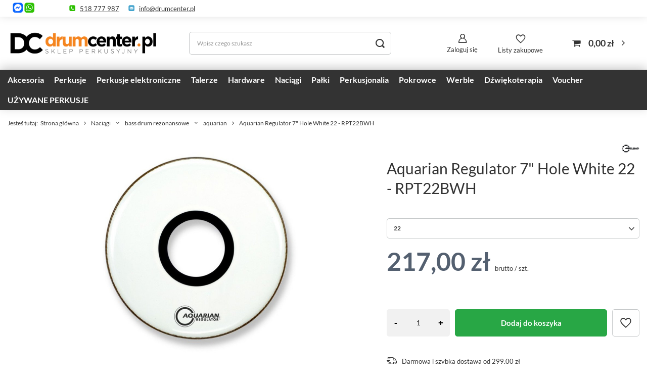

--- FILE ---
content_type: text/html; charset=utf-8
request_url: https://drumcenter.pl/pl/products/aquarian-regulator-7-hole-white-22-rpt22bwh-3220.html
body_size: 25587
content:
<!DOCTYPE html>
<html lang="pl" class="--freeShipping --vat --gross " ><head><meta name='viewport' content='user-scalable=no, initial-scale = 1.0, maximum-scale = 1.0, width=device-width, viewport-fit=cover'/> <link rel="preload" crossorigin="anonymous" as="font" href="/gfx/standards/fontello.woff?v=2"><meta http-equiv="Content-Type" content="text/html; charset=utf-8"><meta http-equiv="X-UA-Compatible" content="IE=edge"><title>Aquarian Regulator 7" Hole White 22 - RPT22BWH | Sklep DrumCenter.pl</title><meta name="keywords" content=""><meta name="description" content='W naszej ofercie znajdziesz Aquarian Regulator 7" Hole White 22 - RPT22BWH oraz inne profesjonalne sprzęty muzyczne. Służymy również fachową poradą.'><link rel="icon" href="/gfx/pol/favicon.ico"><meta name="theme-color" content="#546070"><meta name="msapplication-navbutton-color" content="#546070"><meta name="apple-mobile-web-app-status-bar-style" content="#546070"><link rel="preload stylesheet" as="style" href="/gfx/pol/style.css.gzip?r=1751553784"><script>var app_shop={urls:{prefix:'data="/gfx/'.replace('data="', '')+'pol/',graphql:'/graphql/v1/'},vars:{priceType:'gross',priceTypeVat:true,productDeliveryTimeAndAvailabilityWithBasket:false,geoipCountryCode:'US',},txt:{priceTypeText:' brutto',},fn:{},fnrun:{},files:[],graphql:{}};const getCookieByName=(name)=>{const value=`; ${document.cookie}`;const parts = value.split(`; ${name}=`);if(parts.length === 2) return parts.pop().split(';').shift();return false;};if(getCookieByName('freeeshipping_clicked')){document.documentElement.classList.remove('--freeShipping');}if(getCookieByName('rabateCode_clicked')){document.documentElement.classList.remove('--rabateCode');}</script><meta name="robots" content="index,follow"><meta name="rating" content="general"><meta name="Author" content="DrumCenter.pl na bazie IdoSell (www.idosell.com/shop).">
<!-- Begin LoginOptions html -->

<style>
#client_new_social .service_item[data-name="service_Apple"]:before, 
#cookie_login_social_more .service_item[data-name="service_Apple"]:before,
.oscop_contact .oscop_login__service[data-service="Apple"]:before {
    display: block;
    height: 2.6rem;
    content: url('/gfx/standards/apple.svg?r=1743165583');
}
.oscop_contact .oscop_login__service[data-service="Apple"]:before {
    height: auto;
    transform: scale(0.8);
}
#client_new_social .service_item[data-name="service_Apple"]:has(img.service_icon):before,
#cookie_login_social_more .service_item[data-name="service_Apple"]:has(img.service_icon):before,
.oscop_contact .oscop_login__service[data-service="Apple"]:has(img.service_icon):before {
    display: none;
}
</style>

<!-- End LoginOptions html -->

<!-- Open Graph -->
<meta property="og:type" content="website"><meta property="og:url" content="https://drumcenter.pl/pl/products/aquarian-regulator-7-hole-white-22-rpt22bwh-3220.html
"><meta property="og:title" content="Aquarian Regulator 7&quot; Hole White 22 - RPT22BWH"><meta property="og:description" content="rezonans do bębna basowego z otworem"><meta property="og:site_name" content="DrumCenter.pl"><meta property="og:locale" content="pl_PL"><meta property="og:image" content="https://drumcenter.pl/hpeciai/7cdc6cd61dd36c324f47c6bb5fd25015/pol_pl_Aquarian-Regulator-7-Hole-White-22-RPT22BWH-3220_1.jpg"><meta property="og:image:width" content="1000"><meta property="og:image:height" content="669"><script >
window.dataLayer = window.dataLayer || [];
window.gtag = function gtag() {
dataLayer.push(arguments);
}
gtag('consent', 'default', {
'ad_storage': 'denied',
'analytics_storage': 'denied',
'ad_personalization': 'denied',
'ad_user_data': 'denied',
'wait_for_update': 500
});

gtag('set', 'ads_data_redaction', true);
</script><script id="iaiscript_1" data-requirements="W10=" data-ga4_sel="ga4script">
window.iaiscript_1 = `<${'script'}  class='google_consent_mode_update'>
gtag('consent', 'update', {
'ad_storage': 'granted',
'analytics_storage': 'granted',
'ad_personalization': 'granted',
'ad_user_data': 'granted'
});
</${'script'}>`;
</script>
<!-- End Open Graph -->

<link rel="canonical" href="https://drumcenter.pl/pl/products/aquarian-regulator-7-hole-white-22-rpt22bwh-3220.html" />

                <!-- Global site tag (gtag.js) -->
                <script  async src="https://www.googletagmanager.com/gtag/js?id=AW-668049663"></script>
                <script >
                    window.dataLayer = window.dataLayer || [];
                    window.gtag = function gtag(){dataLayer.push(arguments);}
                    gtag('js', new Date());
                    
                    gtag('config', 'AW-668049663', {"allow_enhanced_conversions":true});
gtag('config', 'G-8QGEX7RDV3');

                </script>
                            <!-- Google Tag Manager -->
                    <script >(function(w,d,s,l,i){w[l]=w[l]||[];w[l].push({'gtm.start':
                    new Date().getTime(),event:'gtm.js'});var f=d.getElementsByTagName(s)[0],
                    j=d.createElement(s),dl=l!='dataLayer'?'&l='+l:'';j.async=true;j.src=
                    'https://www.googletagmanager.com/gtm.js?id='+i+dl;f.parentNode.insertBefore(j,f);
                    })(window,document,'script','dataLayer','GTM-5LC8625');</script>
            <!-- End Google Tag Manager -->                <script>
                if (window.ApplePaySession && window.ApplePaySession.canMakePayments()) {
                    var applePayAvailabilityExpires = new Date();
                    applePayAvailabilityExpires.setTime(applePayAvailabilityExpires.getTime() + 2592000000); //30 days
                    document.cookie = 'applePayAvailability=yes; expires=' + applePayAvailabilityExpires.toUTCString() + '; path=/;secure;'
                    var scriptAppleJs = document.createElement('script');
                    scriptAppleJs.src = "/ajax/js/apple.js";
                    if (document.readyState === "interactive" || document.readyState === "complete") {
                          document.body.append(scriptAppleJs);
                    } else {
                        document.addEventListener("DOMContentLoaded", () => {
                            document.body.append(scriptAppleJs);
                        });  
                    }
                } else {
                    document.cookie = 'applePayAvailability=no; path=/;secure;'
                }
                </script>
                <script>let paypalDate = new Date();
                    paypalDate.setTime(paypalDate.getTime() + 86400000);
                    document.cookie = 'payPalAvailability_PLN=-1; expires=' + paypalDate.getTime() + '; path=/; secure';
                </script><link rel="preload" as="image" href="/hpeciai/2e21cfdf28c50393a7a6762dd9a112c2/pol_pm_Aquarian-Regulator-7-Hole-White-22-RPT22BWH-3220_1.jpg"><style>
							#photos_slider[data-skeleton] .photos__link:before {
								padding-top: calc(669/1000* 100%);
							}
							@media (min-width: 979px) {.photos__slider[data-skeleton] .photos__figure:not(.--nav):first-child .photos__link {
								max-height: 669px;
							}}
						</style></head><body><div id="container" class="projector_page container max-width-1400"><header class=" commercial_banner"><script class="ajaxLoad">app_shop.vars.vat_registered="true";app_shop.vars.currency_format="###,##0.00";app_shop.vars.currency_before_value=false;app_shop.vars.currency_space=true;app_shop.vars.symbol="zł";app_shop.vars.id="PLN";app_shop.vars.baseurl="http://drumcenter.pl/";app_shop.vars.sslurl="https://drumcenter.pl/";app_shop.vars.curr_url="%2Fpl%2Fproducts%2Faquarian-regulator-7-hole-white-22-rpt22bwh-3220.html";var currency_decimal_separator=',';var currency_grouping_separator=' ';app_shop.vars.blacklist_extension=["exe","com","swf","js","php"];app_shop.vars.blacklist_mime=["application/javascript","application/octet-stream","message/http","text/javascript","application/x-deb","application/x-javascript","application/x-shockwave-flash","application/x-msdownload"];app_shop.urls.contact="/pl/contact.html";</script><div id="viewType" style="display:none"></div><div class="bars_top bars"><div class="bars__item" id="bar54" style="--background-color:#b0b0b0;--border-color:#ffffff;--font-color:;"><div class="bars__wrapper"><div class="bars__content"> 
<p style="display: flex;justify-content: end;align-items: center;"><a href="https://m.me/130932760256102" target="_blank" rel="noopener"><img src="/data/include/cms/gfx/pasek/messenger-ramka.png" border="0" alt="" width="20" height="20"></a>  

<a href="https://wa.me/48518777987" target="_blank" rel="noopener"><img src="/data/include/cms/gfx/pasek/whatsapp-ramka.png" border="0" alt="" width="20" height="20"></a>     
&nbsp;&nbsp;&nbsp;&nbsp;&nbsp;&nbsp;&nbsp;&nbsp;&nbsp;&nbsp;&nbsp;&nbsp;&nbsp;&nbsp;&nbsp;
  <a href="tel:+48518777987"><img src="/data/include/cms/gfx/pasek/telefon-ramka.png" border="0" alt="" width="12" height="12"></a>   <a href="tel:+48518777987">518 777 987</a>
&nbsp;&nbsp;     <a href="mailto:info@drumcenter.pl"><img src="/data/include/cms/gfx/pasek/mail-ramka.png" border="0" alt="" width="12" height="12"></a>   <a href="mailto:info@drumcenter.pl" target="_blank" rel="noopener">info@drumcenter.pl</a></p>
</div></div></div></div><script>document.documentElement.style.setProperty('--bars-height',`${document.querySelector('.bars_top').offsetHeight}px`);</script><div id="logo" class="d-flex align-items-center" data-bg="/data/gfx/mask/pol/top_1_big.png"><a href="/" target="_self"><img src="/data/gfx/mask/pol/logo_1_big.png" alt="Drumcenter.pl | sklep perkusyjny" width="800" height="228"></a></div><form action="https://drumcenter.pl/pl/search.html" method="get" id="menu_search" class="menu_search"><a href="#showSearchForm" class="menu_search__mobile"></a><div class="menu_search__block"><div class="menu_search__item --input"><input class="menu_search__input" type="text" name="text" autocomplete="off" placeholder="Wpisz czego szukasz"><button class="menu_search__submit" type="submit"></button></div><div class="menu_search__item --results search_result"></div></div></form><div id="menu_settings" class="align-items-center justify-content-center justify-content-lg-end"><div id="menu_additional"><a class="account_link" href="https://drumcenter.pl/pl/login.html">Zaloguj się</a><div class="shopping_list_top" data-empty="true"><a href="https://drumcenter.pl/pl/shoppinglist" class="wishlist_link slt_link --empty">Listy zakupowe</a><div class="slt_lists"><ul class="slt_lists__nav"><li class="slt_lists__nav_item" data-list_skeleton="true" data-list_id="true" data-shared="true"><a class="slt_lists__nav_link" data-list_href="true"><span class="slt_lists__nav_name" data-list_name="true"></span><span class="slt_lists__count" data-list_count="true">0</span></a></li><li class="slt_lists__nav_item --empty"><a class="slt_lists__nav_link --empty" href="https://drumcenter.pl/pl/shoppinglist"><span class="slt_lists__nav_name" data-list_name="true">Lista zakupowa</span><span class="slt_lists__count" data-list_count="true">0</span></a></li></ul></div></div></div></div><div class="shopping_list_top_mobile" data-empty="true"><a href="https://drumcenter.pl/pl/shoppinglist" class="sltm_link --empty"></a></div><div id="menu_basket" class="topBasket"><a class="topBasket__sub" href="/basketedit.php"><span class="badge badge-info"></span><strong class="topBasket__price">0,00 zł</strong></a><div class="topBasket__details --products" style="display: none;"><div class="topBasket__block --labels"><label class="topBasket__item --name">Produkt</label><label class="topBasket__item --sum">Ilość</label><label class="topBasket__item --prices">Cena</label></div><div class="topBasket__block --products"></div></div><div class="topBasket__details --shipping" style="display: none;"><span class="topBasket__name">Koszt dostawy od</span><span id="shipppingCost"></span></div></div><nav id="menu_categories" class="wide"><button type="button" class="navbar-toggler"><i class="icon-reorder"></i></button><div class="navbar-collapse" id="menu_navbar"><ul class="navbar-nav mx-md-n2"><li class="nav-item"><a  href="/pl/navigation/akcesoria-100.html" target="_self" title="Akcesoria" class="nav-link noevent" >Akcesoria</a><ul class="navbar-subnav"><li class="nav-item"><a  href="/pl/menu/akcesoria/wyciszacze-126.html" target="_self" title="wyciszacze" class="nav-link" >wyciszacze</a><ul class="navbar-subsubnav"><li class="nav-item"><a  href="/pl/menu/akcesoria/wyciszacze/naciagi-siateczkowe-1447.html" target="_self" title="naciągi siateczkowe" class="nav-link" >naciągi siateczkowe</a></li><li class="nav-item"><a  href="/pl/menu/akcesoria/wyciszacze/talerze-do-cichego-grania-1448.html" target="_self" title="talerze do cichego grania" class="nav-link" >talerze do cichego grania</a></li><li class="nav-item"><a  href="/pl/menu/akcesoria/wyciszacze/wyciszacze-piankowe-1449.html" target="_self" title="wyciszacze piankowe" class="nav-link" >wyciszacze piankowe</a></li><li class="nav-item"><a  href="/pl/menu/akcesoria/wyciszacze/pozostale-1450.html" target="_self" title="pozostałe" class="nav-link" >pozostałe</a></li></ul></li><li class="nav-item empty"><a  href="/pl/menu/akcesoria/pady-cwiczeniowe-116.html" target="_self" title="pady ćwiczeniowe" class="nav-link" >pady ćwiczeniowe</a></li><li class="nav-item empty"><a  href="/pl/menu/akcesoria/bijaki-108.html" target="_self" title="bijaki" class="nav-link" >bijaki</a></li><li class="nav-item empty"><a  href="/pl/menu/akcesoria/dywany-maty-1136.html" target="_self" title="dywany, maty" class="nav-link" >dywany, maty</a></li><li class="nav-item empty"><a  href="/pl/menu/akcesoria/filce-110.html" target="_self" title="filce" class="nav-link" >filce</a></li><li class="nav-item empty"><a  href="/pl/menu/akcesoria/ksiazki-i-filmy-133.html" target="_self" title="Książki i filmy" class="nav-link" >Książki i filmy</a></li><li class="nav-item empty"><a  href="/pl/menu/akcesoria/klucze-do-strojenia-111.html" target="_self" title="klucze do strojenia" class="nav-link" >klucze do strojenia</a></li><li class="nav-item empty"><a  href="/pl/menu/akcesoria/latki-wzmacniajace-362.html" target="_self" title="łatki wzmacniające" class="nav-link" >łatki wzmacniające</a></li><li class="nav-item empty"><a  href="/pl/menu/akcesoria/memory-lock-630.html" target="_self" title="memory lock" class="nav-link" >memory lock</a></li><li class="nav-item empty"><a  href="/pl/menu/akcesoria/metronomy-396.html" target="_self" title="metronomy" class="nav-link" >metronomy</a></li><li class="nav-item empty"><a  href="/pl/menu/akcesoria/motylki-420.html" target="_self" title="motylki" class="nav-link" >motylki</a></li><li class="nav-item empty"><a  href="/pl/menu/akcesoria/multiclampy-106.html" target="_self" title="multiclampy" class="nav-link" >multiclampy</a></li><li class="nav-item empty"><a  href="/pl/menu/akcesoria/obrecze-115.html" target="_self" title="obręcze" class="nav-link" >obręcze</a></li><li class="nav-item empty"><a  href="/pl/menu/akcesoria/sluchawki-wygluszajace-118.html" target="_self" title="słuchawki wygłuszające" class="nav-link" >słuchawki wygłuszające</a></li><li class="nav-item empty"><a  href="/pl/menu/akcesoria/owijki-do-palek-1406.html" target="_self" title="owijki do pałek" class="nav-link" >owijki do pałek</a></li><li class="nav-item empty"><a  href="/pl/menu/akcesoria/podkladki-pod-sruby-233.html" target="_self" title="podkładki pod śruby" class="nav-link" >podkładki pod śruby</a></li><li class="nav-item empty"><a  href="/pl/menu/akcesoria/ramiona-i-przedluzki-107.html" target="_self" title="ramiona i przedłużki" class="nav-link" >ramiona i przedłużki</a></li><li class="nav-item empty"><a  href="/pl/menu/akcesoria/rekawiczki-117.html" target="_self" title="rękawiczki" class="nav-link" >rękawiczki</a></li><li class="nav-item empty"><a  href="/pl/menu/akcesoria/sprezyny-do-stopy-119.html" target="_self" title="sprężyny do stopy" class="nav-link" >sprężyny do stopy</a></li><li class="nav-item empty"><a  href="/pl/menu/akcesoria/sprezyny-do-werbla-120.html" target="_self" title="sprężyny do werbla" class="nav-link" >sprężyny do werbla</a></li><li class="nav-item empty"><a  href="/pl/menu/akcesoria/stroiki-do-perkusji-121.html" target="_self" title="stroiki do perkusji" class="nav-link" >stroiki do perkusji</a></li><li class="nav-item empty"><a  href="/pl/menu/akcesoria/systemy-zawieszen-127.html" target="_self" title="systemy zawieszeń" class="nav-link" >systemy zawieszeń</a></li><li class="nav-item empty"><a  href="/pl/menu/akcesoria/sr-czyszczace-122.html" target="_self" title="śr. czyszczące" class="nav-link" >śr. czyszczące</a></li><li class="nav-item empty"><a  href="/pl/menu/akcesoria/sruby-i-gwinty-123.html" target="_self" title="śruby i gwinty" class="nav-link" >śruby i gwinty</a></li><li class="nav-item empty"><a  href="/pl/menu/akcesoria/tlumiki-124.html" target="_self" title="tłumiki" class="nav-link" >tłumiki</a></li><li class="nav-item empty"><a  href="/pl/menu/akcesoria/tom-holdery-105.html" target="_self" title="tom holdery" class="nav-link" >tom holdery</a></li><li class="nav-item empty"><a  href="/pl/menu/akcesoria/tuning-657.html" target="_self" title="tuning" class="nav-link" >tuning</a></li><li class="nav-item empty"><a  href="/pol_m_Perkusjonalia_mocowania-397.html" target="_self" title="uchwyty do perkusjonaliów" class="nav-link" >uchwyty do perkusjonaliów</a></li><li class="nav-item empty"><a  href="/pl/menu/akcesoria/uchwyty-hi-hat-125.html" target="_self" title="uchwyty hi-hat" class="nav-link" >uchwyty hi-hat</a></li><li class="nav-item empty"><a  href="/pl/menu/akcesoria/inne-128.html" target="_self" title="inne" class="nav-link" >inne</a></li><li class="nav-item empty"><a  href="/pl/menu/akcesoria/pulpity-do-nut-1488.html" target="_self" title="pulpity do nut" class="nav-link" >pulpity do nut</a></li><li class="nav-item"><a  href="/pl/menu/akcesoria/do-werbla-659.html" target="_self" title="do werbla" class="nav-link" >do werbla</a><ul class="navbar-subsubnav"><li class="nav-item"><a  href="/pl/menu/akcesoria/do-werbla/maszynki-werblowe-663.html" target="_self" title="maszynki werblowe" class="nav-link" >maszynki werblowe</a></li><li class="nav-item"><a  href="/pl/menu/akcesoria/do-werbla/obrecze-664.html" target="_self" title="obręcze" class="nav-link" >obręcze</a></li><li class="nav-item"><a  href="/pl/menu/akcesoria/do-werbla/podkladki-pod-sruby-665.html" target="_self" title="podkładki pod śruby" class="nav-link" >podkładki pod śruby</a></li><li class="nav-item"><a  href="/pl/menu/akcesoria/do-werbla/sruby-666.html" target="_self" title="śruby" class="nav-link" >śruby</a></li><li class="nav-item"><a  href="https://drumcenter.pl/pl/menu/akcesoria/sprezyny-do-werbla-120.html" target="_self" title="sprężyny werblowe" class="nav-link" >sprężyny werblowe</a></li><li class="nav-item"><a  href="/pl/menu/akcesoria/do-werbla/wkladki-do-lug-gwinty-669.html" target="_self" title="wkładki do lug (gwinty)" class="nav-link" >wkładki do lug (gwinty)</a></li><li class="nav-item"><a  href="/pl/menu/akcesoria/do-werbla/lugi-do-werbla-670.html" target="_self" title="lugi do werbla" class="nav-link" >lugi do werbla</a></li><li class="nav-item"><a  href="/pl/menu/akcesoria/do-werbla/inne-1344.html" target="_self" title="inne" class="nav-link" >inne</a></li></ul></li><li class="nav-item"><a  href="/pl/menu/akcesoria/do-bebna-basowego-660.html" target="_self" title="do bębna basowego" class="nav-link" >do bębna basowego</a><ul class="navbar-subsubnav more"><li class="nav-item"><a  href="/pl/menu/akcesoria/bijaki-108.html" target="_self" title="bijaki" class="nav-link" >bijaki</a></li><li class="nav-item"><a  href="/pl/menu/akcesoria/do-bebna-basowego/sruby-683.html" target="_self" title="śruby" class="nav-link" >śruby</a></li><li class="nav-item"><a  href="/pl/menu/akcesoria/do-bebna-basowego/claw-hooki-685.html" target="_self" title="claw hooki" class="nav-link" >claw hooki</a></li><li class="nav-item"><a  href="/pl/menu/akcesoria/do-bebna-basowego/wkladki-do-lug-gwinty-684.html" target="_self" title="wkładki do lug (gwinty)" class="nav-link" >wkładki do lug (gwinty)</a></li><li class="nav-item"><a  href="/pl/menu/akcesoria/do-bebna-basowego/lugi-do-bebna-basowego-682.html" target="_self" title="lugi do bębna basowego" class="nav-link" >lugi do bębna basowego</a></li><li class="nav-item"><a  href="/pl/menu/akcesoria/do-bebna-basowego/podkladki-pod-sruby-688.html" target="_self" title="podkładki pod śruby" class="nav-link" >podkładki pod śruby</a></li><li class="nav-item"><a  href="/pl/menu/akcesoria/do-bebna-basowego/obrecze-686.html" target="_self" title="obręcze" class="nav-link" >obręcze</a></li><li class="nav-item"><a  href="/pl/menu/akcesoria/do-bebna-basowego/oslony-obreczy-691.html" target="_self" title="osłony obręczy" class="nav-link" >osłony obręczy</a></li><li class="nav-item"><a  href="/pl/menu/akcesoria/do-bebna-basowego/nogi-do-bebna-basowego-628.html" target="_self" title="nogi do bębna basowego" class="nav-link" >nogi do bębna basowego</a></li><li class="nav-item"><a  href="/pl/menu/akcesoria/do-bebna-basowego/latki-wzmacniajace-690.html" target="_self" title="łatki wzmacniające" class="nav-link" >łatki wzmacniające</a></li><li class="nav-item"><a  href="/pl/menu/akcesoria/do-bebna-basowego/poduszki-tlumiki-689.html" target="_self" title="poduszki / tłumiki" class="nav-link" >poduszki / tłumiki</a></li><li class="nav-item"><a  href="/pl/menu/akcesoria/do-bebna-basowego/inne-687.html" target="_self" title="inne" class="nav-link" >inne</a></li><li class="nav-item --extend"><a href="" class="nav-link" txt_alt="- Zwiń">+ Rozwiń</a></li></ul></li><li class="nav-item"><a  href="/pl/menu/akcesoria/do-tomow-692.html" target="_self" title="do tomów" class="nav-link" >do tomów</a><ul class="navbar-subsubnav"><li class="nav-item"><a  href="/pl/menu/akcesoria/do-tomow/sruby-693.html" target="_self" title="śruby" class="nav-link" >śruby</a></li><li class="nav-item"><a  href="/pl/menu/akcesoria/do-tomow/podkladki-694.html" target="_self" title="podkładki" class="nav-link" >podkładki</a></li><li class="nav-item"><a  href="/pl/menu/akcesoria/do-tomow/obrecze-695.html" target="_self" title="obręcze" class="nav-link" >obręcze</a></li><li class="nav-item"><a  href="/pl/menu/akcesoria/systemy-zawieszen-127.html" target="_self" title="system zawieszeń" class="nav-link" >system zawieszeń</a></li><li class="nav-item"><a  href="/pl/menu/akcesoria/do-tomow/lugi-698.html" target="_self" title="lugi" class="nav-link" >lugi</a></li><li class="nav-item"><a  href="/pl/menu/akcesoria/do-tomow/nogi-do-floor-toma-629.html" target="_self" title="nogi do floor toma" class="nav-link" >nogi do floor toma</a></li><li class="nav-item"><a  href="/pl/menu/akcesoria/do-tomow/inne-1345.html" target="_self" title="inne" class="nav-link" >inne</a></li></ul></li><li class="nav-item"><a  href="/pl/menu/akcesoria/do-stopy-661.html" target="_self" title="do stopy" class="nav-link" >do stopy</a><ul class="navbar-subsubnav"><li class="nav-item"><a  href="/pl/menu/akcesoria/do-stopy/lozyska-700.html" target="_self" title="łożyska" class="nav-link" >łożyska</a></li><li class="nav-item"><a  href="/pl/menu/akcesoria/do-stopy/sprezyny-do-stopy-701.html" target="_self" title="sprężyny do stopy" class="nav-link" >sprężyny do stopy</a></li><li class="nav-item"><a  href="/pl/menu/akcesoria/bijaki-108.html" target="_self" title="bijaki" class="nav-link" >bijaki</a></li><li class="nav-item"><a  href="/pl/menu/akcesoria/do-stopy/walki-703.html" target="_self" title="wałki" class="nav-link" >wałki</a></li><li class="nav-item"><a  href="/pl/menu/akcesoria/do-stopy/sruby-704.html" target="_self" title="śruby" class="nav-link" >śruby</a></li><li class="nav-item"><a  href="/pl/menu/akcesoria/do-stopy/inne-705.html" target="_self" title="inne" class="nav-link" >inne</a></li></ul></li><li class="nav-item"><a  href="/pl/menu/akcesoria/do-statywow-662.html" target="_self" title="do statywów" class="nav-link" >do statywów</a><ul class="navbar-subsubnav"><li class="nav-item"><a  href="/pl/menu/akcesoria/do-statywow/filce-1400.html" target="_self" title="filce" class="nav-link" >filce</a></li><li class="nav-item"><a  href="/pl/menu/akcesoria/do-statywow/motylki-1401.html" target="_self" title="motylki" class="nav-link" >motylki</a></li><li class="nav-item"><a  href="/pl/menu/akcesoria/do-statywow/oslonki-1402.html" target="_self" title="osłonki" class="nav-link" >osłonki</a></li><li class="nav-item"><a  href="/pl/menu/akcesoria/do-statywow/inne-1403.html" target="_self" title="inne" class="nav-link" >inne</a></li></ul></li></ul></li><li class="nav-item"><a  href="/pl/menu/perkusje-101.html" target="_self" title="Perkusje" class="nav-link noevent" >Perkusje</a><ul class="navbar-subnav"><li class="nav-item"><a  href="/pl/navigation/perkusje/dla-poczatkujacych-1458.html" target="_self" title="dla początkujących" class="nav-link" >dla początkujących</a><ul class="navbar-subsubnav"><li class="nav-item"><a  href="/pl/menu/perkusje/pearl/roadshow-873.html" target="_self" title="Pearl Roadshow" class="nav-link" >Pearl Roadshow</a></li><li class="nav-item"><a  href="/pl/menu/perkusje/mapex/mapex-comet-1621.html" target="_self" title="Mapex Comet (zastąpił Tornado)" class="nav-link" >Mapex Comet (zastąpił Tornado)</a></li><li class="nav-item"><a  href="/pl/menu/perkusje/tama/stagestar-1587.html" target="_self" title="Tama Stagestar" class="nav-link" >Tama Stagestar</a></li><li class="nav-item"><a  href="/pl/menu/perkusje/dla-poczatkujacych/dla-dzieci-1462.html" target="_self" title="dla dzieci" class="nav-link" >dla dzieci</a></li></ul></li><li class="nav-item empty"><a  href="/pl/menu/perkusje/perkusje-klubowe-gigowe-1141.html" target="_self" title="perkusje klubowe, gigowe" class="nav-link" >perkusje klubowe, gigowe</a></li><li class="nav-item empty"><a  href="/pl/menu/perkusje/gotowe-zestawy-perkusyjne-758.html" target="_blank" title="Gotowe zestawy perkusyjne" class="nav-link" >Gotowe zestawy perkusyjne</a></li><li class="nav-item"><a  href="/pl/menu/perkusje/tama-439.html" target="_self" title="tama" class="nav-link" >tama</a><ul class="navbar-subsubnav"><li class="nav-item"><a  href="/pl/menu/perkusje/tama/club-jam-1127.html" target="_self" title="club jam" class="nav-link" >club jam</a></li><li class="nav-item"><a  href="/pl/menu/perkusje/tama/stagestar-1587.html" target="_self" title="stagestar" class="nav-link" >stagestar</a></li><li class="nav-item"><a  href="/pl/menu/perkusje/tama/imperialstar-711.html" target="_self" title="imperialstar" class="nav-link" >imperialstar</a></li><li class="nav-item"><a  href="/pl/menu/perkusje/tama/superstar-708.html" target="_self" title="superstar" class="nav-link" >superstar</a></li><li class="nav-item"><a  href="/pl/menu/perkusje/tama/starclassic-walnut-birch-1167.html" target="_self" title="starclassic walnut/birch" class="nav-link" >starclassic walnut/birch</a></li><li class="nav-item"><a  href="/pl/menu/perkusje/tama/starclassic-performer-845.html" target="_self" title="starclassic performer" class="nav-link" >starclassic performer</a></li><li class="nav-item"><a  href="/pl/menu/perkusje/tama/starclassic-maple-846.html" target="_self" title="starclassic maple" class="nav-link" >starclassic maple</a></li><li class="nav-item"><a  href="/pl/menu/perkusje/tama/star-762.html" target="_self" title="star" class="nav-link" >star</a></li></ul></li><li class="nav-item"><a  href="/pl/menu/perkusje/gretsch-418.html" target="_self" title="gretsch" class="nav-link" >gretsch</a><ul class="navbar-subsubnav"><li class="nav-item"><a  href="/pl/menu/perkusje/gretsch/catalina-club-1018.html" target="_self" title="catalina club" class="nav-link" >catalina club</a></li><li class="nav-item"><a  href="/pl/menu/perkusje/gretsch/catalina-maple-1019.html" target="_self" title="catalina maple" class="nav-link" >catalina maple</a></li><li class="nav-item"><a  href="/pl/menu/perkusje/gretsch/renown-maple-1017.html" target="_self" title="renown maple" class="nav-link" >renown maple</a></li><li class="nav-item"><a  href="/pl/menu/perkusje/gretsch/brooklyn-1148.html" target="_self" title="brooklyn" class="nav-link" >brooklyn</a></li><li class="nav-item"><a  href="/pl/menu/perkusje/gretsch/broadkaster-1020.html" target="_self" title="broadkaster" class="nav-link" >broadkaster</a></li></ul></li><li class="nav-item"><a  href="/pl/navigation/perkusje/dw-475.html" target="_self" title="dw" class="nav-link" >dw</a><ul class="navbar-subsubnav"><li class="nav-item"><a  href="/pl/menu/perkusje/dw/dw-design-623.html" target="_self" title="dw design" class="nav-link" >dw design</a></li><li class="nav-item"><a  href="/pl/menu/perkusje/dw/dw-performance-624.html" target="_self" title="dw performance" class="nav-link" >dw performance</a></li><li class="nav-item"><a  href="/pl/menu/perkusje/dw/dw-collectors-625.html" target="_self" title="dw collectors" class="nav-link" >dw collectors</a></li></ul></li><li class="nav-item"><a  href="/pl/menu/perkusje/dw-pdp-395.html" target="_self" title="dw pdp" class="nav-link" >dw pdp</a><ul class="navbar-subsubnav"><li class="nav-item"><a  href="/pl/menu/perkusje/dw-pdp/concept-maple-649.html" target="_self" title="concept maple" class="nav-link" >concept maple</a></li><li class="nav-item"><a  href="/pl/menu/perkusje/dw-pdp/new-yorker-1071.html" target="_self" title="new yorker" class="nav-link" >new yorker</a></li><li class="nav-item"><a  href="/pl/menu/perkusje/dw-pdp/spectrum-1511.html" target="_self" title="spectrum" class="nav-link" >spectrum</a></li></ul></li><li class="nav-item empty"><a  href="/pl/menu/perkusje/ludwig-428.html" target="_self" title="ludwig" class="nav-link" >ludwig</a></li><li class="nav-item"><a  href="/pl/menu/perkusje/mapex-130.html" target="_self" title="mapex" class="nav-link" >mapex</a><ul class="navbar-subsubnav"><li class="nav-item"><a  href="/pl/menu/perkusje/mapex/mapex-comet-1621.html" target="_self" title="Mapex Comet" class="nav-link" >Mapex Comet</a></li><li class="nav-item"><a  href="/pl/menu/perkusje/mapex/armory-1081.html" target="_self" title="armory" class="nav-link" >armory</a></li><li class="nav-item"><a  href="/pl/menu/perkusje/mapex/mars-1123.html" target="_self" title="mars" class="nav-link" >mars</a></li><li class="nav-item"><a  href="/pl/menu/perkusje/mapex/saturn-1508.html" target="_self" title="saturn" class="nav-link" >saturn</a></li></ul></li><li class="nav-item"><a  href="/pl/menu/perkusje/pearl-132.html" target="_self" title="pearl" class="nav-link" >pearl</a><ul class="navbar-subsubnav more"><li class="nav-item"><a  href="/pl/menu/perkusje/pearl/roadshow-873.html" target="_self" title="Roadshow" class="nav-link" >Roadshow</a></li><li class="nav-item"><a  href="/pl/menu/perkusje/pearl/midtown-893.html" target="_self" title="MidTown" class="nav-link" >MidTown</a></li><li class="nav-item"><a  href="/pl/menu/perkusje/pearl/export-new-647.html" target="_self" title="Export (New!)" class="nav-link" >Export (New!)</a></li><li class="nav-item"><a  href="/pl/menu/perkusje/pearl/decade-maple-993.html" target="_self" title="Decade Maple" class="nav-link" >Decade Maple</a></li><li class="nav-item"><a  href="/pl/menu/perkusje/pearl/crystal-beat-1134.html" target="_self" title="Crystal Beat" class="nav-link" >Crystal Beat</a></li><li class="nav-item"><a  href="/pl/menu/perkusje/pearl/session-studio-select-906.html" target="_self" title="Session Studio Select" class="nav-link" >Session Studio Select</a></li><li class="nav-item"><a  href="/pl/menu/perkusje/pearl/professional-1583.html" target="_self" title="Professional" class="nav-link" >Professional</a></li><li class="nav-item"><a  href="/pl/menu/perkusje/pearl/masters-maple-1585.html" target="_self" title="Masters Maple" class="nav-link" >Masters Maple</a></li><li class="nav-item"><a  href="/pl/menu/perkusje/pearl/masters-maple-complete-mct-905.html" target="_self" title="Masters Maple Complete MCT" class="nav-link" >Masters Maple Complete MCT</a></li><li class="nav-item"><a  href="/pl/menu/perkusje/pearl/masters-maple-reserve-1014.html" target="_self" title="Masters Maple Reserve" class="nav-link" >Masters Maple Reserve</a></li><li class="nav-item"><a  href="/pl/menu/perkusje/pearl/masters-maple-gum-1542.html" target="_self" title="Masters Maple Gum" class="nav-link" >Masters Maple Gum</a></li><li class="nav-item"><a  href="/pl/menu/perkusje/pearl/president-1537.html" target="_self" title="President" class="nav-link" >President</a></li><li class="nav-item"><a  href="/pl/menu/perkusje/pearl/reference-646.html" target="_self" title="Reference" class="nav-link" >Reference</a></li><li class="nav-item"><a  href="/pl/menu/perkusje/pearl/masterworks-1151.html" target="_self" title="Masterworks" class="nav-link" >Masterworks</a></li><li class="nav-item --extend"><a href="" class="nav-link" txt_alt="- Zwiń">+ Rozwiń</a></li></ul></li><li class="nav-item"><a  href="/pl/menu/perkusje/sonor-789.html" target="_self" title="Sonor" class="nav-link" >Sonor</a><ul class="navbar-subsubnav"><li class="nav-item"><a  href="/pl/menu/perkusje/sonor/aqx-1507.html" target="_self" title="AQX" class="nav-link" >AQX</a></li><li class="nav-item"><a  href="/pl/menu/perkusje/sonor/aq2-1161.html" target="_self" title="AQ2" class="nav-link" >AQ2</a></li><li class="nav-item"><a  href="/pl/menu/perkusje/sonor/vintage-903.html" target="_self" title="Vintage" class="nav-link" >Vintage</a></li><li class="nav-item"><a  href="/pl/menu/perkusje/sonor/sq1-1121.html" target="_self" title="SQ1" class="nav-link" >SQ1</a></li><li class="nav-item"><a  href="/pl/menu/perkusje/sonor/sq2-1173.html" target="_self" title="SQ2" class="nav-link" >SQ2</a></li></ul></li><li class="nav-item empty"><a  href="/pl/menu/perkusje/dixon-1506.html" target="_self" title="dixon" class="nav-link" >dixon</a></li><li class="nav-item empty"><a  href="/pl/menu/perkusje/marszowe-878.html" target="_self" title="Marszowe" class="nav-link" >Marszowe</a></li></ul></li><li class="nav-item"><a  href="/pl/navigation/perkusje-elektroniczne-429.html" target="_self" title="Perkusje elektroniczne" class="nav-link noevent" >Perkusje elektroniczne</a><ul class="navbar-subnav"><li class="nav-item empty"><a  href="/pl/zestawy-perkusji-elektronicznych-1600.html" target="_self" title="Zestawy perkusji elektronicznych" class="nav-link" >Zestawy perkusji elektronicznych</a></li><li class="nav-item empty"><a  href="/pl/menu/perkusje-elektroniczne/naglosnienie-1131.html" target="_self" title="nagłośnienie" class="nav-link" >nagłośnienie</a></li><li class="nav-item empty"><a  href="/pl/menu/perkusje-elektroniczne/moduly-brzmieniowe-1140.html" target="_self" title="moduły brzmieniowe" class="nav-link" >moduły brzmieniowe</a></li><li class="nav-item empty"><a  href="/pl/menu/perkusje-elektroniczne/triggery-875.html" target="_self" title="triggery" class="nav-link" >triggery</a></li><li class="nav-item empty"><a  href="/pl/menu/perkusje-elektroniczne/ciche-bijaki-1497.html" target="_self" title="ciche bijaki" class="nav-link" >ciche bijaki</a></li><li class="nav-item empty"><a  href="/pl/menu/perkusje-elektroniczne/akcesoria-1135.html" target="_self" title="akcesoria" class="nav-link" >akcesoria</a></li><li class="nav-item"><a  href="/pl/menu/perkusje-elektroniczne/pady-i-kontrolery-1118.html" target="_self" title="pady i kontrolery" class="nav-link" >pady i kontrolery</a><ul class="navbar-subsubnav"><li class="nav-item"><a  href="/pl/menu/perkusje-elektroniczne/pady-i-kontrolery/pady-i-kontrolery-do-stopy-1408.html" target="_self" title="pady i kontrolery do stopy" class="nav-link" >pady i kontrolery do stopy</a></li><li class="nav-item"><a  href="/pl/menu/perkusje-elektroniczne/pady-i-kontrolery/pady-i-kontrolery-hi-hatu-1409.html" target="_self" title="pady i kontrolery hi-hatu" class="nav-link" >pady i kontrolery hi-hatu</a></li><li class="nav-item"><a  href="/pl/menu/perkusje-elektroniczne/pady-i-kontrolery/pady-do-werbla-i-tomow-1411.html" target="_self" title="pady do werbla i tomów" class="nav-link" >pady do werbla i tomów</a></li><li class="nav-item"><a  href="/pl/menu/perkusje-elektroniczne/pady-i-kontrolery/talerze-do-perkusji-elektronicznej-1410.html" target="_self" title="talerze do perkusji elektronicznej" class="nav-link" >talerze do perkusji elektronicznej</a></li></ul></li><li class="nav-item empty"><a  href="/pl/menu/perkusje-elektroniczne/kable-i-przejsciowki-1412.html" target="_self" title="kable i przejściówki" class="nav-link" >kable i przejściówki</a></li><li class="nav-item empty"><a  href="/pl/menu/perkusje-elektroniczne/sluchawki-do-perkusji-elektronicznej-1413.html" target="_self" title="słuchawki do perkusji elektronicznej" class="nav-link" >słuchawki do perkusji elektronicznej</a></li><li class="nav-item empty"><a  href="/pl/menu/perkusje-elektroniczne/naciagi-siateczkowe-do-perkusji-elektronicznej-1414.html" target="_self" title="naciągi siateczkowe do perkusji elektronicznej" class="nav-link" >naciągi siateczkowe do perkusji elektronicznej</a></li></ul></li><li class="nav-item"><a  href="/pl/navigation/talerze-104.html" target="_self" title="Talerze" class="nav-link noevent" >Talerze</a><ul class="navbar-subnav"><li class="nav-item"><a  href="/pl/navigation/talerze/rodzaje-talerzy-1429.html" target="_self" title="Rodzaje talerzy" class="nav-link" >Rodzaje talerzy</a><ul class="navbar-subsubnav"><li class="nav-item"><a  href="/talerz-splash" target="_self" title="splash" class="nav-link" >splash</a></li><li class="nav-item"><a  href="/talerz-crash" target="_self" title="crash" class="nav-link" >crash</a></li><li class="nav-item"><a  href="/talerze-ride" target="_self" title="ride" class="nav-link" >ride</a></li><li class="nav-item"><a  href="/talerz-china" target="_self" title="china" class="nav-link" >china</a></li><li class="nav-item"><a  href="/talerze-hi-hat" target="_self" title="hi-hat" class="nav-link" >hi-hat</a></li><li class="nav-item"><a  href="/pl/menu/talerze/rodzaje-talerzy/efektowe-1436.html" target="_self" title="efektowe" class="nav-link" >efektowe</a></li><li class="nav-item"><a  href="/pl/menu/talerze/rodzaje-talerzy/zestawy-talerzy-1435.html" target="_self" title="zestawy talerzy" class="nav-link" >zestawy talerzy</a></li><li class="nav-item"><a  href="/pl/menu/akcesoria/wyciszacze/talerze-do-cichego-grania-1448.html" target="_self" title="do cichego grania" class="nav-link" >do cichego grania</a></li></ul></li><li class="nav-item"><a  href="/pl/menu/talerze/istanbul-994.html" target="_self" title="istanbul" class="nav-link" >istanbul</a><ul class="navbar-subsubnav more"><li class="nav-item"><a  href="/pl/menu/talerze/istanbul/imc-1505.html" target="_self" title="IMC" class="nav-link" >IMC</a></li><li class="nav-item"><a  href="/pl/menu/talerze/istanbul/zestawy-1012.html" target="_self" title="zestawy " class="nav-link" >zestawy </a></li><li class="nav-item"><a  href="/pl/menu/talerze/istanbul/rock-metal-1011.html" target="_self" title="rock / metal" class="nav-link" >rock / metal</a></li><li class="nav-item"><a  href="/pl/menu/talerze/istanbul/jazz-1009.html" target="_self" title="jazz" class="nav-link" >jazz</a></li><li class="nav-item"><a  href="/pl/menu/talerze/istanbul/universal-1010.html" target="_self" title="universal" class="nav-link" >universal</a></li><li class="nav-item"><a  href="/pl/menu/talerze/istanbul/hamer-1126.html" target="_self" title="hamer" class="nav-link" >hamer</a></li><li class="nav-item"><a  href="/pl/menu/talerze/istanbul/radiant-995.html" target="_self" title="radiant" class="nav-link" >radiant</a></li><li class="nav-item"><a  href="/pl/menu/talerze/istanbul/murathan-996.html" target="_self" title="murathan" class="nav-link" >murathan</a></li><li class="nav-item"><a  href="/pl/menu/talerze/istanbul/blackbell-997.html" target="_self" title="blackbell " class="nav-link" >blackbell </a></li><li class="nav-item"><a  href="/pl/menu/talerze/istanbul/turk-998.html" target="_self" title="turk" class="nav-link" >turk</a></li><li class="nav-item"><a  href="/pl/menu/talerze/istanbul/samatya-999.html" target="_self" title="samatya" class="nav-link" >samatya</a></li><li class="nav-item"><a  href="/pl/menu/talerze/istanbul/emirhan-1000.html" target="_self" title="emirhan" class="nav-link" >emirhan</a></li><li class="nav-item"><a  href="/pl/menu/talerze/istanbul/traditional-1001.html" target="_self" title="traditional" class="nav-link" >traditional</a></li><li class="nav-item"><a  href="/pl/menu/talerze/istanbul/nostalgia-1002.html" target="_self" title="nostalgia" class="nav-link" >nostalgia</a></li><li class="nav-item"><a  href="/pl/menu/talerze/istanbul/mc-jazz-1003.html" target="_self" title="mc jazz" class="nav-link" >mc jazz</a></li><li class="nav-item"><a  href="/pl/menu/talerze/istanbul/legend-dark-1004.html" target="_self" title="legend dark" class="nav-link" >legend dark</a></li><li class="nav-item"><a  href="/pl/menu/talerze/istanbul/legend-dry-1168.html" target="_self" title="legend dry" class="nav-link" >legend dry</a></li><li class="nav-item"><a  href="/pl/menu/talerze/istanbul/origin-dark-1005.html" target="_self" title="origin dark" class="nav-link" >origin dark</a></li><li class="nav-item"><a  href="/pl/menu/talerze/istanbul/sultan-1006.html" target="_self" title="sultan" class="nav-link" >sultan</a></li><li class="nav-item"><a  href="/pl/menu/talerze/istanbul/session-1122.html" target="_self" title="session" class="nav-link" >session</a></li><li class="nav-item"><a  href="/pl/menu/talerze/istanbul/signature-1007.html" target="_self" title="signature" class="nav-link" >signature</a></li><li class="nav-item"><a  href="/pl/menu/talerze/istanbul/sahra-1129.html" target="_self" title="sahra" class="nav-link" >sahra</a></li><li class="nav-item"><a  href="/pl/menu/talerze/istanbul/x-ray-1015.html" target="_self" title="x-ray" class="nav-link" >x-ray</a></li><li class="nav-item --extend"><a href="" class="nav-link" txt_alt="- Zwiń">+ Rozwiń</a></li></ul></li><li class="nav-item"><a  href="/talerze-meinl" target="_self" title="meinl" class="nav-link" >meinl</a><ul class="navbar-subsubnav"><li class="nav-item"><a  href="/pl/menu/talerze/meinl/zestawy-talerzy-751.html" target="_blank" title="Zestawy Talerzy" class="nav-link" >Zestawy Talerzy</a></li><li class="nav-item"><a  href="/pl/menu/talerze/meinl/byzance-744.html" target="_self" title="Byzance" class="nav-link" >Byzance</a></li><li class="nav-item"><a  href="/pl/menu/talerze/meinl/classics-752.html" target="_self" title="Classics" class="nav-link" >Classics</a></li><li class="nav-item"><a  href="/pl/menu/talerze/meinl/generation-x-759.html" target="_blank" title="Generation X" class="nav-link" >Generation X</a></li><li class="nav-item"><a  href="/pl/menu/talerze/meinl/hcs-brass-894.html" target="_self" title="HCS (brass)" class="nav-link" >HCS (brass)</a></li><li class="nav-item"><a  href="/pl/menu/talerze/meinl/hcs-bronze-1456.html" target="_self" title="HCS (bronze)" class="nav-link" >HCS (bronze)</a></li><li class="nav-item"><a  href="/pl/menu/talerze/meinl/pure-alloy-1067.html" target="_self" title="Pure Alloy" class="nav-link" >Pure Alloy</a></li><li class="nav-item"><a  href="/pl/menu/talerze/meinl/stacks-1069.html" target="_self" title="Stacks" class="nav-link" >Stacks</a></li></ul></li><li class="nav-item"><a  href="/pl/menu/talerze/sabian-176.html" target="_self" title="sabian" class="nav-link" >sabian</a><ul class="navbar-subsubnav more"><li class="nav-item"><a  href="/pl/menu/talerze/sabian/sbr-1581.html" target="_self" title="SBR" class="nav-link" >SBR</a></li><li class="nav-item"><a  href="/pl/menu/talerze/sabian/b8x-895.html" target="_self" title="B8X" class="nav-link" >B8X</a></li><li class="nav-item"><a  href="/pl/menu/talerze/sabian/xsr-897.html" target="_self" title="XSR" class="nav-link" >XSR</a></li><li class="nav-item"><a  href="/pl/menu/talerze/sabian/stratus-1608.html" target="_self" title="Stratus" class="nav-link" >Stratus</a></li><li class="nav-item"><a  href="/pl/menu/talerze/sabian/aa-528.html" target="_self" title="AA" class="nav-link" >AA</a></li><li class="nav-item"><a  href="/pl/menu/talerze/sabian/aax-529.html" target="_self" title="AAX" class="nav-link" >AAX</a></li><li class="nav-item"><a  href="/pl/menu/talerze/sabian/hh-530.html" target="_self" title="HH" class="nav-link" >HH</a></li><li class="nav-item"><a  href="/pl/menu/talerze/sabian/hhx-531.html" target="_self" title="HHX" class="nav-link" >HHX</a></li><li class="nav-item"><a  href="/pl/menu/talerze/sabian/hhx-anthology-1609.html" target="_self" title="HHX Anthology" class="nav-link" >HHX Anthology</a></li><li class="nav-item"><a  href="/pl/menu/talerze/sabian/hhx-complex-1513.html" target="_self" title="HHX Complex" class="nav-link" >HHX Complex</a></li><li class="nav-item"><a  href="/pl/menu/talerze/sabian/hhx-legacy-1514.html" target="_self" title="HHX Legacy" class="nav-link" >HHX Legacy</a></li><li class="nav-item"><a  href="/pl/menu/talerze/sabian/hhx-evolution-1515.html" target="_self" title="HHX Evolution" class="nav-link" >HHX Evolution</a></li><li class="nav-item"><a  href="/pl/menu/talerze/sabian/frx-1516.html" target="_self" title="FRX" class="nav-link" >FRX</a></li><li class="nav-item"><a  href="/pl/menu/talerze/sabian/crescent-1517.html" target="_self" title="Crescent" class="nav-link" >Crescent</a></li><li class="nav-item"><a  href="/pl/menu/talerze/sabian/big-and-ugly-851.html" target="_self" title="Big And Ugly " class="nav-link" >Big And Ugly </a></li><li class="nav-item"><a  href="/pl/menu/talerze/sabian/paragon-1568.html" target="_self" title="Paragon" class="nav-link" >Paragon</a></li><li class="nav-item"><a  href="/pl/menu/talerze/sabian/artisan-989.html" target="_self" title="Artisan" class="nav-link" >Artisan</a></li><li class="nav-item"><a  href="https://drumcenter.pl/pl/menu/talerze/sabian-176.html" target="_self" title="Quiet Tone" class="nav-link" >Quiet Tone</a></li><li class="nav-item"><a  href="/pl/menu/talerze/sabian/zestawy-talerzy-423.html" target="_self" title="Zestawy talerzy" class="nav-link" >Zestawy talerzy</a></li><li class="nav-item --extend"><a href="" class="nav-link" txt_alt="- Zwiń">+ Rozwiń</a></li></ul></li><li class="nav-item"><a  href="/talerze-paiste" target="_self" title="paiste" class="nav-link" >paiste</a><ul class="navbar-subsubnav more"><li class="nav-item"><a  href="/pl/menu/talerze/paiste/101-532.html" target="_self" title="101" class="nav-link" >101</a></li><li class="nav-item"><a  href="/pl/menu/talerze/paiste/pst3-533.html" target="_self" title="PST3" class="nav-link" >PST3</a></li><li class="nav-item"><a  href="/pl/menu/talerze/paiste/pst5-534.html" target="_self" title="PST5" class="nav-link" >PST5</a></li><li class="nav-item"><a  href="/pl/menu/talerze/paiste/pst7-756.html" target="_self" title="PST7" class="nav-link" >PST7</a></li><li class="nav-item"><a  href="/pl/menu/talerze/paiste/pst8-reflector-616.html" target="_self" title="PST8 Reflector" class="nav-link" >PST8 Reflector</a></li><li class="nav-item"><a  href="/pl/menu/talerze/paiste/900-series-1073.html" target="_self" title="900 series" class="nav-link" >900 series</a></li><li class="nav-item"><a  href="/pl/menu/talerze/paiste/900-color-sound-1074.html" target="_blank" title="900 Color Sound" class="nav-link" >900 Color Sound</a></li><li class="nav-item"><a  href="/pl/menu/talerze/paiste/pstx-839.html" target="_blank" title="PSTX" class="nav-link" >PSTX</a></li><li class="nav-item"><a  href="/pl/menu/talerze/paiste/2002-536.html" target="_self" title="2002" class="nav-link" >2002</a></li><li class="nav-item"><a  href="/pl/menu/talerze/paiste/2002-black-big-beat-1153.html" target="_self" title="2002 Black Big Beat" class="nav-link" >2002 Black Big Beat</a></li><li class="nav-item"><a  href="/pl/menu/talerze/paiste/rude-537.html" target="_self" title="RUDE" class="nav-link" >RUDE</a></li><li class="nav-item"><a  href="/pl/menu/talerze/paiste/giant-beat-992.html" target="_self" title="Giant Beat" class="nav-link" >Giant Beat</a></li><li class="nav-item"><a  href="/pl/menu/talerze/paiste/602-modern-essentials-1150.html" target="_self" title="602 Modern Essentials" class="nav-link" >602 Modern Essentials</a></li><li class="nav-item"><a  href="/pl/menu/talerze/paiste/masters-1156.html" target="_self" title="Masters" class="nav-link" >Masters</a></li><li class="nav-item"><a  href="/pl/menu/talerze/paiste/zestawy-talerzy-541.html" target="_self" title="Zestawy talerzy" class="nav-link" >Zestawy talerzy</a></li><li class="nav-item --extend"><a href="" class="nav-link" txt_alt="- Zwiń">+ Rozwiń</a></li></ul></li><li class="nav-item"><a  href="/pl/menu/talerze/zildjian-254.html" target="_self" title="zildjian" class="nav-link" >zildjian</a><ul class="navbar-subsubnav more"><li class="nav-item"><a  href="/pl/menu/talerze/zildjian/planet-z-1455.html" target="_self" title="Planet Z" class="nav-link" >Planet Z</a></li><li class="nav-item"><a  href="/pl/menu/talerze/zildjian/i-family-1454.html" target="_self" title="I family" class="nav-link" >I family</a></li><li class="nav-item"><a  href="/pl/menu/talerze/zildjian/s-family-1016.html" target="_self" title="S family" class="nav-link" >S family</a></li><li class="nav-item"><a  href="https://drumcenter.pl/pl/menu/talerze/zildjian-254.html" target="_self" title="A" class="nav-link" >A</a></li><li class="nav-item"><a  href="/pl/menu/talerze/zildjian/a-custom-521.html" target="_self" title="A Custom" class="nav-link" >A Custom</a></li><li class="nav-item"><a  href="/pl/menu/talerze/zildjian/k-522.html" target="_self" title="K" class="nav-link" >K</a></li><li class="nav-item"><a  href="/pl/menu/talerze/zildjian/k-custom-523.html" target="_self" title="K Custom" class="nav-link" >K Custom</a></li><li class="nav-item"><a  href="/pl/menu/talerze/zildjian/kerope-1158.html" target="_self" title="Kerope" class="nav-link" >Kerope</a></li><li class="nav-item"><a  href="/pl/menu/talerze/zildjian/constantinople-1159.html" target="_self" title="Constantinople" class="nav-link" >Constantinople</a></li><li class="nav-item"><a  href="/pl/menu/talerze/zildjian/fx-oriental-525.html" target="_self" title="FX (Oriental)" class="nav-link" >FX (Oriental)</a></li><li class="nav-item"><a  href="/pl/menu/akcesoria/wyciszacze/talerze-do-cichego-grania-1448.html" target="_self" title="L80 (Low Volume)" class="nav-link" >L80 (Low Volume)</a></li><li class="nav-item"><a  href="/pl/menu/talerze/zildjian/zestawy-talerzy-422.html" target="_self" title="Zestawy talerzy" class="nav-link" >Zestawy talerzy</a></li><li class="nav-item --extend"><a href="" class="nav-link" txt_alt="- Zwiń">+ Rozwiń</a></li></ul></li><li class="nav-item"><a  href="/pl/menu/talerze/istanbul-agop-1619.html" target="_self" title="Istanbul Agop" class="nav-link" >Istanbul Agop</a><ul class="navbar-subsubnav"><li class="nav-item"><a  href="/pl/menu/talerze/istanbul-agop/xist-543.html" target="_self" title="XIST" class="nav-link" >XIST</a></li><li class="nav-item"><a  href="/pl/menu/talerze/istanbul-agop/agop-30th-anniversary-1120.html" target="_self" title="Agop 30th Anniversary " class="nav-link" >Agop 30th Anniversary </a></li><li class="nav-item"><a  href="/pl/menu/talerze/istanbul-agop/signature-548.html" target="_self" title="Signature" class="nav-link" >Signature</a></li></ul></li></ul></li><li class="nav-item"><a  href="/pl/navigation/hardware-363.html" target="_self" title="Hardware" class="nav-link noevent" >Hardware</a><ul class="navbar-subnav"><li class="nav-item"><a  href="/pl/menu/hardware/stopy-pojedyncze-365.html" target="_self" title="stopy pojedyncze" class="nav-link" >stopy pojedyncze</a><ul class="navbar-subsubnav"><li class="nav-item"><a  href="/pl/menu/hardware/stopy-pojedyncze/dixon-1033.html" target="_self" title="Dixon" class="nav-link" >Dixon</a></li><li class="nav-item"><a  href="/pl/menu/hardware/stopy-pojedyncze/dw-1032.html" target="_self" title="DW" class="nav-link" >DW</a></li><li class="nav-item"><a  href="/pl/menu/hardware/stopy-pojedyncze/ludwig-1536.html" target="_self" title="Ludwig" class="nav-link" >Ludwig</a></li><li class="nav-item"><a  href="/pl/menu/hardware/stopy-pojedyncze/mapex-1086.html" target="_self" title="Mapex" class="nav-link" >Mapex</a></li><li class="nav-item"><a  href="/pl/menu/hardware/stopy-pojedyncze/pearl-1030.html" target="_self" title="Pearl" class="nav-link" >Pearl</a></li><li class="nav-item"><a  href="/pl/menu/hardware/stopy-pojedyncze/sonor-1034.html" target="_self" title="Sonor" class="nav-link" >Sonor</a></li><li class="nav-item"><a  href="/pl/menu/hardware/stopy-pojedyncze/tama-1031.html" target="_self" title="Tama" class="nav-link" >Tama</a></li><li class="nav-item"><a  href="/pl/menu/hardware/stopy-pojedyncze/roland-1165.html" target="_self" title="Roland" class="nav-link" >Roland</a></li><li class="nav-item"><a  href="/pl/menu/hardware/stopy-pojedyncze/pdp-1633.html" target="_self" title="PDP" class="nav-link" >PDP</a></li></ul></li><li class="nav-item"><a  href="/pl/menu/hardware/stopy-podwojne-364.html" target="_self" title="stopy podwójne" class="nav-link" >stopy podwójne</a><ul class="navbar-subsubnav"><li class="nav-item"><a  href="/pl/menu/hardware/stopy-podwojne/basix-862.html" target="_self" title="Basix" class="nav-link" >Basix</a></li><li class="nav-item"><a  href="/pl/menu/hardware/stopy-podwojne/dixon-863.html" target="_self" title="Dixon" class="nav-link" >Dixon</a></li><li class="nav-item"><a  href="/pl/menu/hardware/stopy-podwojne/tama-867.html" target="_self" title="Tama" class="nav-link" >Tama</a></li><li class="nav-item"><a  href="/pl/menu/hardware/stopy-podwojne/pearl-866.html" target="_self" title="Pearl" class="nav-link" >Pearl</a></li><li class="nav-item"><a  href="/pl/menu/hardware/stopy-podwojne/pdp-1589.html" target="_self" title="PDP" class="nav-link" >PDP</a></li><li class="nav-item"><a  href="/pl/menu/hardware/stopy-podwojne/dw-864.html" target="_self" title="DW" class="nav-link" >DW</a></li><li class="nav-item"><a  href="/pl/menu/hardware/stopy-podwojne/mapex-1087.html" target="_self" title="Mapex" class="nav-link" >Mapex</a></li><li class="nav-item"><a  href="/pl/menu/hardware/stopy-podwojne/roland-1152.html" target="_self" title="Roland" class="nav-link" >Roland</a></li></ul></li><li class="nav-item"><a  href="/pl/menu/hardware/statywy-do-werbla-366.html" target="_self" title="statywy do werbla" class="nav-link" >statywy do werbla</a><ul class="navbar-subsubnav"><li class="nav-item"><a  href="/pl/menu/hardware/statywy-do-werbla/pearl-1035.html" target="_self" title="Pearl" class="nav-link" >Pearl</a></li><li class="nav-item"><a  href="/pl/menu/hardware/statywy-do-werbla/dixon-1036.html" target="_self" title="Dixon" class="nav-link" >Dixon</a></li><li class="nav-item"><a  href="/pl/menu/hardware/statywy-do-werbla/dw-1037.html" target="_self" title="DW" class="nav-link" >DW</a></li><li class="nav-item"><a  href="/pl/menu/hardware/statywy-do-werbla/tama-1038.html" target="_self" title="Tama" class="nav-link" >Tama</a></li><li class="nav-item"><a  href="/pl/menu/hardware/statywy-do-werbla/drumcraft-1039.html" target="_self" title="Drumcraft" class="nav-link" >Drumcraft</a></li><li class="nav-item"><a  href="/pl/menu/hardware/statywy-do-werbla/mapex-1088.html" target="_self" title="Mapex" class="nav-link" >Mapex</a></li><li class="nav-item"><a  href="/pl/menu/hardware/statywy-do-werbla/sonor-1501.html" target="_self" title="Sonor" class="nav-link" >Sonor</a></li><li class="nav-item"><a  href="/pl/menu/hardware/statywy-do-werbla/pdp-1635.html" target="_self" title="PDP" class="nav-link" >PDP</a></li></ul></li><li class="nav-item"><a  href="/pl/menu/hardware/statywy-hi-hatu-367.html" target="_self" title="statywy hi-hatu" class="nav-link" >statywy hi-hatu</a><ul class="navbar-subsubnav"><li class="nav-item"><a  href="/pl/menu/hardware/statywy-hi-hatu/drumcraft-1045.html" target="_self" title="Drumcraft" class="nav-link" >Drumcraft</a></li><li class="nav-item"><a  href="/pl/menu/hardware/statywy-hi-hatu/dixon-1042.html" target="_self" title="Dixon" class="nav-link" >Dixon</a></li><li class="nav-item"><a  href="/pl/menu/hardware/statywy-hi-hatu/dw-1043.html" target="_self" title="DW" class="nav-link" >DW</a></li><li class="nav-item"><a  href="/pl/menu/hardware/statywy-hi-hatu/mapex-1089.html" target="_self" title="Mapex" class="nav-link" >Mapex</a></li><li class="nav-item"><a  href="/pl/menu/hardware/statywy-hi-hatu/pearl-1044.html" target="_self" title="Pearl" class="nav-link" >Pearl</a></li><li class="nav-item"><a  href="/pl/menu/hardware/statywy-hi-hatu/pdp-1632.html" target="_self" title="PDP" class="nav-link" >PDP</a></li><li class="nav-item"><a  href="/pl/menu/hardware/statywy-hi-hatu/roland-1166.html" target="_self" title="Roland" class="nav-link" >Roland</a></li><li class="nav-item"><a  href="/pl/menu/hardware/statywy-hi-hatu/tama-1041.html" target="_self" title="Tama" class="nav-link" >Tama</a></li></ul></li><li class="nav-item"><a  href="/pl/menu/hardware/statywy-lamane-368.html" target="_self" title="statywy łamane" class="nav-link" >statywy łamane</a><ul class="navbar-subsubnav"><li class="nav-item"><a  href="/pl/menu/hardware/statywy-lamane/pearl-1047.html" target="_self" title="Pearl" class="nav-link" >Pearl</a></li><li class="nav-item"><a  href="/pl/menu/hardware/statywy-lamane/dw-1048.html" target="_self" title="DW" class="nav-link" >DW</a></li><li class="nav-item"><a  href="/pl/menu/hardware/statywy-lamane/tama-1049.html" target="_self" title="Tama" class="nav-link" >Tama</a></li><li class="nav-item"><a  href="/pl/menu/hardware/statywy-lamane/drumparts-1582.html" target="_self" title="DrumParts" class="nav-link" >DrumParts</a></li><li class="nav-item"><a  href="/pl/menu/hardware/statywy-lamane/dixon-1050.html" target="_self" title="Dixon" class="nav-link" >Dixon</a></li><li class="nav-item"><a  href="/pl/menu/hardware/statywy-lamane/drumcraft-1051.html" target="_self" title="Drumcraft" class="nav-link" >Drumcraft</a></li><li class="nav-item"><a  href="/pl/menu/hardware/statywy-lamane/sonor-1053.html" target="_self" title="Sonor" class="nav-link" >Sonor</a></li><li class="nav-item"><a  href="/pl/menu/hardware/statywy-lamane/mapex-1090.html" target="_self" title="Mapex" class="nav-link" >Mapex</a></li><li class="nav-item"><a  href="/pl/menu/hardware/statywy-lamane/pdp-1634.html" target="_self" title="PDP" class="nav-link" >PDP</a></li></ul></li><li class="nav-item"><a  href="/pl/menu/hardware/statywy-proste-419.html" target="_self" title="statywy proste" class="nav-link" >statywy proste</a><ul class="navbar-subsubnav"><li class="nav-item"><a  href="/pl/menu/hardware/statywy-proste/tama-1063.html" target="_self" title="Tama" class="nav-link" >Tama</a></li><li class="nav-item"><a  href="/pl/menu/hardware/statywy-proste/dw-1065.html" target="_self" title="DW" class="nav-link" >DW</a></li><li class="nav-item"><a  href="/pl/menu/hardware/statywy-proste/pearl-1066.html" target="_self" title="Pearl" class="nav-link" >Pearl</a></li><li class="nav-item"><a  href="/pl/menu/hardware/statywy-proste/mapex-1463.html" target="_self" title="Mapex" class="nav-link" >Mapex</a></li></ul></li><li class="nav-item empty"><a  href="/pl/menu/hardware/statywy-kombinowane-369.html" target="_self" title="statywy kombinowane" class="nav-link" >statywy kombinowane</a></li><li class="nav-item"><a  href="/pl/menu/hardware/zestawy-hardwaru-415.html" target="_self" title="zestawy hardwaru" class="nav-link" >zestawy hardwaru</a><ul class="navbar-subsubnav"><li class="nav-item"><a  href="/pl/menu/hardware/zestawy-hardwaru/pearl-1060.html" target="_self" title="Pearl" class="nav-link" >Pearl</a></li><li class="nav-item"><a  href="/pl/menu/hardware/zestawy-hardwaru/tama-1061.html" target="_self" title="Tama" class="nav-link" >Tama</a></li><li class="nav-item"><a  href="/pl/menu/hardware/zestawy-hardwaru/dixon-1062.html" target="_self" title="Dixon" class="nav-link" >Dixon</a></li><li class="nav-item"><a  href="/pl/menu/hardware/zestawy-hardwaru/mapex-1415.html" target="_self" title="Mapex" class="nav-link" >Mapex</a></li><li class="nav-item"><a  href="/pl/menu/hardware/zestawy-hardwaru/dw-1487.html" target="_self" title="DW" class="nav-link" >DW</a></li><li class="nav-item"><a  href="/pl/menu/hardware/zestawy-hardwaru/sonor-1500.html" target="_self" title="Sonor" class="nav-link" >Sonor</a></li></ul></li><li class="nav-item"><a  href="/pl/menu/hardware/stolki-perkusyjne-370.html" target="_self" title="stołki perkusyjne" class="nav-link" >stołki perkusyjne</a><ul class="navbar-subsubnav"><li class="nav-item"><a  href="/pl/menu/hardware/stolki-perkusyjne/tama-1054.html" target="_self" title="Tama" class="nav-link" >Tama</a></li><li class="nav-item"><a  href="/pl/menu/hardware/stolki-perkusyjne/dw-1055.html" target="_self" title="DW" class="nav-link" >DW</a></li><li class="nav-item"><a  href="/pl/menu/hardware/stolki-perkusyjne/dixon-1056.html" target="_self" title="Dixon" class="nav-link" >Dixon</a></li><li class="nav-item"><a  href="/pl/menu/hardware/stolki-perkusyjne/pearl-1057.html" target="_self" title="Pearl" class="nav-link" >Pearl</a></li><li class="nav-item"><a  href="/pl/menu/hardware/stolki-perkusyjne/drumcraft-1058.html" target="_self" title="Drumcraft" class="nav-link" >Drumcraft</a></li><li class="nav-item"><a  href="/pl/menu/hardware/stolki-perkusyjne/mapex-1091.html" target="_self" title="Mapex" class="nav-link" >Mapex</a></li><li class="nav-item"><a  href="/pl/menu/hardware/stolki-perkusyjne/roland-1405.html" target="_self" title="Roland" class="nav-link" >Roland</a></li></ul></li><li class="nav-item empty"><a  href="/pl/menu/akcesoria/ramiona-i-przedluzki-107.html" target="_self" title="ramiona i przedłużki" class="nav-link" >ramiona i przedłużki</a></li><li class="nav-item empty"><a  href="/pl/menu/hardware/multiclampy-656.html" target="_self" title="multiclampy" class="nav-link" >multiclampy</a></li><li class="nav-item empty"><a  href="/pl/menu/akcesoria/tom-holdery-105.html" target="_self" title="tom holdery" class="nav-link" >tom holdery</a></li></ul></li><li class="nav-item active"><a  href="/pl/navigation/naciagi-103.html" target="_self" title="Naciągi" class="nav-link active noevent" >Naciągi</a><ul class="navbar-subnav"><li class="nav-item"><a  href="/pl/menu/naciagi/werbel-uderzane-136.html" target="_self" title="werbel uderzane" class="nav-link" >werbel uderzane</a><ul class="navbar-subsubnav"><li class="nav-item"><a  href="/pl/menu/naciagi/werbel-uderzane/aquarian-494.html" target="_self" title="aquarian" class="nav-link" >aquarian</a></li><li class="nav-item"><a  href="/pl/menu/naciagi/werbel-uderzane/evans-144.html" target="_self" title="evans" class="nav-link" >evans</a></li><li class="nav-item"><a  href="/pl/menu/naciagi/werbel-uderzane/remo-154.html" target="_self" title="remo" class="nav-link" >remo</a></li><li class="nav-item"><a  href="/pl/menu/naciagi/werbel-uderzane/encore-by-remo-1104.html" target="_self" title="encore by remo" class="nav-link" >encore by remo</a></li><li class="nav-item"><a  href="/pl/menu/naciagi/werbel-uderzane/ludwig-1572.html" target="_self" title="ludwig" class="nav-link" >ludwig</a></li><li class="nav-item"><a  href="/pl/menu/naciagi/werbel-uderzane/drumparts-1630.html" target="_self" title="DrumParts" class="nav-link" >DrumParts</a></li></ul></li><li class="nav-item"><a  href="/pl/menu/naciagi/werbel-rezonansowe-137.html" target="_self" title="werbel rezonansowe" class="nav-link" >werbel rezonansowe</a><ul class="navbar-subsubnav"><li class="nav-item"><a  href="/pl/menu/naciagi/werbel-rezonansowe/aquarian-491.html" target="_self" title="aquarian" class="nav-link" >aquarian</a></li><li class="nav-item"><a  href="/pl/menu/naciagi/werbel-rezonansowe/evans-145.html" target="_self" title="evans" class="nav-link" >evans</a></li><li class="nav-item"><a  href="/pl/menu/naciagi/werbel-rezonansowe/remo-153.html" target="_self" title="remo" class="nav-link" >remo</a></li><li class="nav-item"><a  href="/pl/menu/naciagi/werbel-rezonansowe/encore-by-remo-1105.html" target="_self" title="encore by remo" class="nav-link" >encore by remo</a></li><li class="nav-item"><a  href="/pl/menu/naciagi/werbel-rezonansowe/drumparts-1628.html" target="_self" title="DrumParts" class="nav-link" >DrumParts</a></li></ul></li><li class="nav-item"><a  href="/pl/menu/naciagi/bass-drum-uderzane-134.html" target="_self" title="bass drum uderzane" class="nav-link" >bass drum uderzane</a><ul class="navbar-subsubnav"><li class="nav-item"><a  href="/pl/menu/naciagi/bass-drum-uderzane/aquarian-444.html" target="_self" title="aquarian" class="nav-link" >aquarian</a></li><li class="nav-item"><a  href="/pl/menu/naciagi/bass-drum-uderzane/evans-142.html" target="_self" title="evans" class="nav-link" >evans</a></li><li class="nav-item"><a  href="/pl/menu/naciagi/bass-drum-uderzane/remo-150.html" target="_self" title="remo" class="nav-link" >remo</a></li><li class="nav-item"><a  href="/pl/menu/naciagi/bass-drum-uderzane/encore-by-remo-1100.html" target="_self" title="encore by remo" class="nav-link" >encore by remo</a></li><li class="nav-item"><a  href="/pl/menu/naciagi/bass-drum-uderzane/drumparts-1626.html" target="_self" title="DrumParts" class="nav-link" >DrumParts</a></li></ul></li><li class="nav-item active"><a  href="/pl/menu/naciagi/bass-drum-rezonansowe-135.html" target="_self" title="bass drum rezonansowe" class="nav-link active" >bass drum rezonansowe</a><ul class="navbar-subsubnav"><li class="nav-item active"><a  href="/pl/menu/naciagi/bass-drum-rezonansowe/aquarian-495.html" target="_self" title="aquarian" class="nav-link active" >aquarian</a></li><li class="nav-item"><a  href="/pl/menu/naciagi/bass-drum-rezonansowe/evans-143.html" target="_self" title="evans" class="nav-link" >evans</a></li><li class="nav-item"><a  href="/pl/menu/naciagi/bass-drum-rezonansowe/remo-149.html" target="_self" title="remo" class="nav-link" >remo</a></li><li class="nav-item"><a  href="/pl/menu/naciagi/bass-drum-rezonansowe/encore-by-remo-1101.html" target="_self" title="encore by remo" class="nav-link" >encore by remo</a></li><li class="nav-item"><a  href="/pl/menu/naciagi/bass-drum-rezonansowe/drumparts-1629.html" target="_self" title="DrumParts" class="nav-link" >DrumParts</a></li></ul></li><li class="nav-item"><a  href="/pl/menu/naciagi/tomy-uderzane-138.html" target="_self" title="tomy uderzane" class="nav-link" >tomy uderzane</a><ul class="navbar-subsubnav"><li class="nav-item"><a  href="/pl/menu/naciagi/tomy-uderzane/aquarian-493.html" target="_self" title="aquarian" class="nav-link" >aquarian</a></li><li class="nav-item"><a  href="/pl/menu/naciagi/tomy-uderzane/evans-146.html" target="_self" title="evans" class="nav-link" >evans</a></li><li class="nav-item"><a  href="/pl/menu/naciagi/tomy-uderzane/remo-152.html" target="_self" title="remo" class="nav-link" >remo</a></li><li class="nav-item"><a  href="/pl/menu/naciagi/tomy-uderzane/encore-by-remo-1102.html" target="_self" title="encore by remo" class="nav-link" >encore by remo</a></li><li class="nav-item"><a  href="/pl/menu/naciagi/tomy-uderzane/drumparts-1625.html" target="_self" title="DrumParts" class="nav-link" >DrumParts</a></li></ul></li><li class="nav-item"><a  href="/pl/menu/naciagi/tomy-rezonansowe-139.html" target="_self" title="tomy rezonansowe" class="nav-link" >tomy rezonansowe</a><ul class="navbar-subsubnav"><li class="nav-item"><a  href="/pl/menu/naciagi/tomy-rezonansowe/aquarian-492.html" target="_self" title="aquarian" class="nav-link" >aquarian</a></li><li class="nav-item"><a  href="/pl/menu/naciagi/tomy-rezonansowe/evans-147.html" target="_self" title="evans" class="nav-link" >evans</a></li><li class="nav-item"><a  href="/pl/menu/naciagi/tomy-rezonansowe/remo-151.html" target="_self" title="remo" class="nav-link" >remo</a></li><li class="nav-item"><a  href="/pl/menu/naciagi/tomy-rezonansowe/encore-by-remo-1103.html" target="_self" title="encore by remo" class="nav-link" >encore by remo</a></li><li class="nav-item"><a  href="/pl/menu/naciagi/tomy-rezonansowe/drumparts-1627.html" target="_self" title="DrumParts" class="nav-link" >DrumParts</a></li></ul></li><li class="nav-item empty"><a  href="/pl/menu/naciagi/zestawy-naciagow-382.html" target="_self" title="zestawy naciągów" class="nav-link" >zestawy naciągów</a></li><li class="nav-item empty"><a  href="/pl/menu/naciagi/do-cichego-grania-674.html" target="_self" title="do cichego grania" class="nav-link" >do cichego grania</a></li><li class="nav-item"><a  href="/pl/menu/naciagi/aquarian-979.html" target="_self" title="Aquarian" class="nav-link" >Aquarian</a><ul class="navbar-subsubnav more"><li class="nav-item"><a  href="/pl/menu/naciagi/aquarian/super-kick-i-980.html" target="_self" title="Super Kick I" class="nav-link" >Super Kick I</a></li><li class="nav-item"><a  href="/pl/menu/naciagi/aquarian/super-kick-ii-981.html" target="_self" title="Super Kick II" class="nav-link" >Super Kick II</a></li><li class="nav-item"><a  href="/pl/menu/naciagi/aquarian/super-2-1163.html" target="_self" title="Super 2" class="nav-link" >Super 2</a></li><li class="nav-item"><a  href="/pl/menu/naciagi/aquarian/super-mesh-siateczkowe-1474.html" target="_self" title="Super Mesh (siateczkowe)" class="nav-link" >Super Mesh (siateczkowe)</a></li><li class="nav-item"><a  href="/pl/menu/naciagi/aquarian/classic-clear-1555.html" target="_self" title="Classic Clear" class="nav-link" >Classic Clear</a></li><li class="nav-item"><a  href="/pl/menu/naciagi/aquarian/texture-coated-984.html" target="_self" title="Texture Coated" class="nav-link" >Texture Coated</a></li><li class="nav-item"><a  href="/pl/menu/naciagi/aquarian/focus-x-982.html" target="_self" title="Focus-X" class="nav-link" >Focus-X</a></li><li class="nav-item"><a  href="/pl/menu/naciagi/aquarian/regulator-983.html" target="_self" title="Regulator" class="nav-link" >Regulator</a></li><li class="nav-item"><a  href="/pl/menu/naciagi/aquarian/studio-x-985.html" target="_self" title="Studio-X" class="nav-link" >Studio-X</a></li><li class="nav-item"><a  href="/pl/menu/naciagi/aquarian/response-2-986.html" target="_self" title="Response 2" class="nav-link" >Response 2</a></li><li class="nav-item"><a  href="/pl/menu/naciagi/aquarian/performance-ii-987.html" target="_self" title="Performance II" class="nav-link" >Performance II</a></li><li class="nav-item"><a  href="/pl/menu/naciagi/aquarian/hi-frequency-988.html" target="_self" title="Hi-Frequency" class="nav-link" >Hi-Frequency</a></li><li class="nav-item"><a  href="/pl/menu/naciagi/aquarian/hi-energy-1162.html" target="_self" title="Hi Energy" class="nav-link" >Hi Energy</a></li><li class="nav-item"><a  href="/pl/menu/naciagi/aquarian/vintage-1028.html" target="_self" title="Vintage" class="nav-link" >Vintage</a></li><li class="nav-item"><a  href="/pl/menu/naciagi/aquarian/classic-snare-1029.html" target="_self" title="Classic Snare" class="nav-link" >Classic Snare</a></li><li class="nav-item"><a  href="/pl/menu/naciagi/aquarian/reflector-1164.html" target="_self" title="Reflector" class="nav-link" >Reflector</a></li><li class="nav-item --extend"><a href="" class="nav-link" txt_alt="- Zwiń">+ Rozwiń</a></li></ul></li><li class="nav-item"><a  href="/pl/menu/naciagi/evans-713.html" target="_self" title="Evans" class="nav-link" >Evans</a><ul class="navbar-subsubnav more"><li class="nav-item"><a  href="/pl/menu/naciagi/evans/g1-714.html" target="_self" title="G1" class="nav-link" >G1</a></li><li class="nav-item"><a  href="/pl/menu/naciagi/evans/g2-715.html" target="_self" title="G2" class="nav-link" >G2</a></li><li class="nav-item"><a  href="/pl/menu/naciagi/evans/ec2s-716.html" target="_self" title="EC2S" class="nav-link" >EC2S</a></li><li class="nav-item"><a  href="/pl/menu/naciagi/evans/black-chrome-717.html" target="_self" title="Black Chrome" class="nav-link" >Black Chrome</a></li><li class="nav-item"><a  href="/pl/menu/naciagi/evans/onyx-718.html" target="_self" title="Onyx" class="nav-link" >Onyx</a></li><li class="nav-item"><a  href="/pl/menu/naciagi/evans/hydraulic-719.html" target="_self" title="Hydraulic" class="nav-link" >Hydraulic</a></li><li class="nav-item"><a  href="/pl/menu/naciagi/evans/emad-720.html" target="_self" title="Emad" class="nav-link" >Emad</a></li><li class="nav-item"><a  href="/pl/menu/naciagi/evans/eq3-721.html" target="_self" title="EQ3" class="nav-link" >EQ3</a></li><li class="nav-item"><a  href="/pl/menu/naciagi/evans/genera-resonant-722.html" target="_self" title="Genera Resonant" class="nav-link" >Genera Resonant</a></li><li class="nav-item"><a  href="/pl/menu/naciagi/evans/hazy-723.html" target="_self" title="Hazy" class="nav-link" >Hazy</a></li><li class="nav-item"><a  href="/pl/menu/naciagi/evans/genera-724.html" target="_self" title="Genera" class="nav-link" >Genera</a></li><li class="nav-item"><a  href="/pl/menu/naciagi/evans/uv1-1023.html" target="_self" title="UV1" class="nav-link" >UV1</a></li><li class="nav-item"><a  href="/pl/menu/naciagi/evans/uv2-1451.html" target="_self" title="UV2" class="nav-link" >UV2</a></li><li class="nav-item"><a  href="/pl/menu/naciagi/evans/calftone-1024.html" target="_self" title="Calftone" class="nav-link" >Calftone</a></li><li class="nav-item"><a  href="/pl/menu/naciagi/evans/soundoff-1398.html" target="_self" title="SoundOff" class="nav-link" >SoundOff</a></li><li class="nav-item"><a  href="/pl/menu/naciagi/evans/db-one-1567.html" target="_self" title="dB One" class="nav-link" >dB One</a></li><li class="nav-item --extend"><a href="" class="nav-link" txt_alt="- Zwiń">+ Rozwiń</a></li></ul></li><li class="nav-item"><a  href="/pl/menu/naciagi/remo-725.html" target="_self" title="Remo" class="nav-link" >Remo</a><ul class="navbar-subsubnav more"><li class="nav-item"><a  href="/pl/menu/naciagi/remo/ambassador-726.html" target="_self" title="Ambassador" class="nav-link" >Ambassador</a></li><li class="nav-item"><a  href="/pl/menu/naciagi/remo/emperor-728.html" target="_self" title="Emperor" class="nav-link" >Emperor</a></li><li class="nav-item"><a  href="/pl/menu/naciagi/remo/diplomat-727.html" target="_self" title="Diplomat" class="nav-link" >Diplomat</a></li><li class="nav-item"><a  href="/pl/menu/naciagi/remo/pinstripe-729.html" target="_self" title="Pinstripe" class="nav-link" >Pinstripe</a></li><li class="nav-item"><a  href="/pl/menu/naciagi/remo/controlled-sound-739.html" target="_self" title="Controlled Sound" class="nav-link" >Controlled Sound</a></li><li class="nav-item"><a  href="/pl/menu/naciagi/remo/emperor-x-743.html" target="_self" title="Emperor X" class="nav-link" >Emperor X</a></li><li class="nav-item"><a  href="/pl/menu/naciagi/remo/powerstroke-x-736.html" target="_self" title="Powerstroke X" class="nav-link" >Powerstroke X</a></li><li class="nav-item"><a  href="/pl/menu/naciagi/remo/powerstroke-3-730.html" target="_self" title="Powerstroke 3" class="nav-link" >Powerstroke 3</a></li><li class="nav-item"><a  href="/pl/menu/naciagi/remo/powerstroke-4-742.html" target="_self" title="Powerstroke 4" class="nav-link" >Powerstroke 4</a></li><li class="nav-item"><a  href="/pl/menu/naciagi/remo/powersonic-735.html" target="_self" title="Powersonic" class="nav-link" >Powersonic</a></li><li class="nav-item"><a  href="/pl/menu/naciagi/remo/smt-1601.html" target="_self" title="SMT" class="nav-link" >SMT</a></li><li class="nav-item"><a  href="/pl/menu/naciagi/remo/fiberskyn-734.html" target="_self" title="Fiberskyn" class="nav-link" >Fiberskyn</a></li><li class="nav-item"><a  href="/pl/menu/naciagi/remo/ambassador-vintage-732.html" target="_self" title="Ambassador Vintage" class="nav-link" >Ambassador Vintage</a></li><li class="nav-item"><a  href="/pl/menu/naciagi/remo/emperor-vintage-733.html" target="_self" title="Emperor Vintage" class="nav-link" >Emperor Vintage</a></li><li class="nav-item"><a  href="/pl/menu/naciagi/remo/white-suede-741.html" target="_self" title="White Suede" class="nav-link" >White Suede</a></li><li class="nav-item"><a  href="/pl/menu/naciagi/remo/black-suede-740.html" target="_self" title="Black Suede" class="nav-link" >Black Suede</a></li><li class="nav-item"><a  href="/pl/menu/naciagi/remo/ebony-738.html" target="_self" title="Ebony" class="nav-link" >Ebony</a></li><li class="nav-item"><a  href="/pl/menu/naciagi/remo/silentstroke-731.html" target="_self" title="Silentstroke" class="nav-link" >Silentstroke</a></li><li class="nav-item"><a  href="/pl/menu/naciagi/remo/colortone-1138.html" target="_self" title="Colortone" class="nav-link" >Colortone</a></li><li class="nav-item --extend"><a href="" class="nav-link" txt_alt="- Zwiń">+ Rozwiń</a></li></ul></li><li class="nav-item"><a  href="/pl/menu/naciagi/remo-encore-1093.html" target="_self" title="Remo Encore" class="nav-link" >Remo Encore</a><ul class="navbar-subsubnav"><li class="nav-item"><a  href="/pl/menu/naciagi/remo-encore/pinstripe-1094.html" target="_self" title="Pinstripe" class="nav-link" >Pinstripe</a></li><li class="nav-item"><a  href="/pl/menu/naciagi/remo-encore/diplomat-1095.html" target="_self" title="Diplomat" class="nav-link" >Diplomat</a></li><li class="nav-item"><a  href="/pl/menu/naciagi/remo-encore/ambassador-1096.html" target="_self" title="Ambassador" class="nav-link" >Ambassador</a></li><li class="nav-item"><a  href="/pl/menu/naciagi/remo-encore/powerstroke-3-1098.html" target="_self" title="Powerstroke 3" class="nav-link" >Powerstroke 3</a></li><li class="nav-item"><a  href="/pl/menu/naciagi/remo-encore/ebony-rezo-1099.html" target="_self" title="Ebony rezo" class="nav-link" >Ebony rezo</a></li></ul></li></ul></li><li class="nav-item"><a  href="/pl/menu/palki-155.html" target="_self" title="Pałki" class="nav-link noevent" >Pałki</a><ul class="navbar-subnav"><li class="nav-item empty"><a  href="/pl/menu/palki/vic-firth-156.html" target="_self" title="vic firth" class="nav-link" >vic firth</a></li><li class="nav-item empty"><a  href="/pl/menu/palki/vater-1631.html" target="_self" title="VATER" class="nav-link" >VATER</a></li><li class="nav-item empty"><a  href="/pl/menu/palki/promark-454.html" target="_self" title="promark" class="nav-link" >promark</a></li><li class="nav-item empty"><a  href="/pl/menu/palki/meinl-1548.html" target="_self" title="Meinl" class="nav-link" >Meinl</a></li><li class="nav-item empty"><a  href="/pl/menu/palki/pellwood-485.html" target="_self" title="pellwood" class="nav-link" >pellwood</a></li><li class="nav-item empty"><a  href="/pl/menu/palki/rohema-1576.html" target="_self" title="rohema" class="nav-link" >rohema</a></li><li class="nav-item empty"><a  href="/pl/menu/palki/zildjian-161.html" target="_self" title="zildjian" class="nav-link" >zildjian</a></li><li class="nav-item empty"><a  href="/pl/menu/palki/wincent-1174.html" target="_self" title="wincent" class="nav-link" >wincent</a></li><li class="nav-item empty"><a  href="/pl/menu/palki/ahead-166.html" target="_self" title="ahead" class="nav-link" >ahead</a></li><li class="nav-item empty"><a  href="/pl/menu/palki/rodsy-rozgi-159.html" target="_self" title="Rodsy (rózgi)" class="nav-link" >Rodsy (rózgi)</a></li><li class="nav-item empty"><a  href="/pl/menu/palki/miotelki-157.html" target="_self" title="Miotełki" class="nav-link" >Miotełki</a></li><li class="nav-item"><a  href="/pl/menu/palki/do-klasyki-1531.html" target="_self" title="do klasyki" class="nav-link" >do klasyki</a><ul class="navbar-subsubnav"><li class="nav-item"><a  href="/pl/menu/palki/do-klasyki/do-wibrafonu-1139.html" target="_self" title="do wibrafonu" class="nav-link" >do wibrafonu</a></li><li class="nav-item"><a  href="/pl/menu/palki/do-klasyki/do-dzwonkow-1170.html" target="_self" title="do dzwonków" class="nav-link" >do dzwonków</a></li><li class="nav-item"><a  href="/pl/menu/palki/do-klasyki/do-ksylofonu-1171.html" target="_self" title="do ksylofonu" class="nav-link" >do ksylofonu</a></li><li class="nav-item"><a  href="/pl/menu/palki/do-klasyki/do-marimby-1172.html" target="_self" title="do marimby" class="nav-link" >do marimby</a></li><li class="nav-item"><a  href="/pl/menu/palki/do-klasyki/kotlowe-do-talerzy-1169.html" target="_self" title="kotłowe, do talerzy" class="nav-link" >kotłowe, do talerzy</a></li></ul></li></ul></li><li class="nav-item"><a  href="/pl/navigation/perkusjonalia-378.html" target="_self" title="Perkusjonalia" class="nav-link noevent" >Perkusjonalia</a><ul class="navbar-subnav"><li class="nav-item empty"><a  href="/pl/menu/perkusjonalia/cajony-621.html" target="_self" title="cajony" class="nav-link" >cajony</a></li><li class="nav-item empty"><a  href="/pl/menu/perkusjonalia/kalimby-1504.html" target="_self" title="kalimby" class="nav-link" >kalimby</a></li><li class="nav-item empty"><a  href="/pl/menu/perkusjonalia/blocki-379.html" target="_self" title="Blocki" class="nav-link" >Blocki</a></li><li class="nav-item empty"><a  href="/pl/menu/perkusjonalia/bongosy-417.html" target="_self" title="bongosy" class="nav-link" >bongosy</a></li><li class="nav-item empty"><a  href="/pl/menu/perkusjonalia/chimesy-453.html" target="_self" title="chimesy" class="nav-link" >chimesy</a></li><li class="nav-item empty"><a  href="/pl/menu/perkusjonalia/cowbelle-381.html" target="_self" title="cowbelle" class="nav-link" >cowbelle</a></li><li class="nav-item empty"><a  href="/pl/menu/perkusjonalia/djembe-424.html" target="_self" title="djembe" class="nav-link" >djembe</a></li><li class="nav-item empty"><a  href="/pl/menu/perkusjonalia/didgeridoo-1551.html" target="_self" title="didgeridoo" class="nav-link" >didgeridoo</a></li><li class="nav-item empty"><a  href="/pl/menu/perkusjonalia/inne-380.html" target="_self" title="inne" class="nav-link" >inne</a></li><li class="nav-item empty"><a  href="/pl/menu/perkusjonalia/mocowania-397.html" target="_self" title="mocowania" class="nav-link" >mocowania</a></li><li class="nav-item empty"><a  href="/pl/menu/perkusjonalia/shakery-387.html" target="_self" title="shakery" class="nav-link" >shakery</a></li><li class="nav-item empty"><a  href="/pl/menu/perkusjonalia/tamburyna-390.html" target="_self" title="tamburyna" class="nav-link" >tamburyna</a></li><li class="nav-item empty"><a  href="/pl/menu/perkusjonalia/cajon-akcesoria-885.html" target="_self" title="cajon - akcesoria" class="nav-link" >cajon - akcesoria</a></li><li class="nav-item empty"><a  href="/pl/menu/perkusjonalia/darabuki-doumbeki-880.html" target="_self" title="darabuki - doumbeki" class="nav-link" >darabuki - doumbeki</a></li><li class="nav-item empty"><a  href="/pl/menu/perkusjonalia/kije-deszczowe-881.html" target="_self" title="kije deszczowe" class="nav-link" >kije deszczowe</a></li><li class="nav-item empty"><a  href="/pl/menu/perkusjonalia/marakasy-882.html" target="_self" title="marakasy" class="nav-link" >marakasy</a></li><li class="nav-item empty"><a  href="/pl/menu/perkusjonalia/cabasa-883.html" target="_self" title="cabasa" class="nav-link" >cabasa</a></li><li class="nav-item empty"><a  href="/pl/menu/perkusjonalia/clavesy-884.html" target="_self" title="clavesy" class="nav-link" >clavesy</a></li><li class="nav-item empty"><a  href="/pl/menu/perkusjonalia/conga-887.html" target="_self" title="conga" class="nav-link" >conga</a></li><li class="nav-item empty"><a  href="/pl/menu/perkusjonalia/statywy-888.html" target="_self" title="statywy" class="nav-link" >statywy</a></li><li class="nav-item empty"><a  href="/pl/menu/pokrowce/pokrowce-na-perkusjonalia-1110.html" target="_self" title="pokrowce do perkusjonaliów" class="nav-link" >pokrowce do perkusjonaliów</a></li><li class="nav-item empty"><a  href="/pl/menu/perkusjonalia/janczary-1176.html" target="_self" title="janczary" class="nav-link" >janczary</a></li><li class="nav-item empty"><a  href="/pl/menu/perkusjonalia/udu-drum-ibo-drum-1503.html" target="_self" title="udu drum ibo drum" class="nav-link" >udu drum ibo drum</a></li><li class="nav-item empty"><a  href="/pl/menu/dzwiekoterapia/handpan-1546.html" target="_self" title="handpan" class="nav-link" >handpan</a></li><li class="nav-item empty"><a  href="/pl/menu/perkusjonalia/drumle-1552.html" target="_self" title="drumle" class="nav-link" >drumle</a></li></ul></li><li class="nav-item"><a  href="/pl/navigation/pokrowce-383.html" target="_self" title="Pokrowce" class="nav-link noevent" >Pokrowce</a><ul class="navbar-subnav"><li class="nav-item empty"><a  href="/pl/menu/pokrowce/na-palki-508.html" target="_self" title="na pałki" class="nav-link" >na pałki</a></li><li class="nav-item empty"><a  href="/pl/menu/pokrowce/na-statywy-509.html" target="_self" title="na statywy" class="nav-link" >na statywy</a></li><li class="nav-item empty"><a  href="/pl/menu/pokrowce/na-talerze-510.html" target="_self" title="na talerze" class="nav-link" >na talerze</a></li><li class="nav-item empty"><a  href="/pl/menu/pokrowce/na-werbel-511.html" target="_self" title="na werbel" class="nav-link" >na werbel</a></li><li class="nav-item empty"><a  href="/pl/menu/pokrowce/do-stopy-513.html" target="_self" title="do stopy" class="nav-link" >do stopy</a></li><li class="nav-item empty"><a  href="/pl/menu/pokrowce/bebny-gotowe-zestawy-512.html" target="_self" title="bębny gotowe zestawy" class="nav-link" >bębny gotowe zestawy</a></li><li class="nav-item empty"><a  href="/pl/menu/pokrowce/pokrowce-perkusyjne-materialowe-385.html" target="_self" title="pokrowce perkusyjne materiałowe" class="nav-link" >pokrowce perkusyjne materiałowe</a></li><li class="nav-item empty"><a  href="/pl/menu/pokrowce/hardcase-do-perkusji-384.html" target="_self" title="hardcase do perkusji" class="nav-link" >hardcase do perkusji</a></li><li class="nav-item empty"><a  href="/pl/menu/pokrowce/pokrowce-na-perkusjonalia-1110.html" target="_self" title="pokrowce na perkusjonalia" class="nav-link" >pokrowce na perkusjonalia</a></li></ul></li><li class="nav-item"><a  href="/pl/menu/werble-398.html" target="_self" title="Werble" class="nav-link noevent" >Werble</a></li><li class="nav-item"><a  href="/pl/navigation/dzwiekoterapia-1518.html" target="_self" title="Dźwiękoterapia" class="nav-link noevent" >Dźwiękoterapia</a><ul class="navbar-subnav"><li class="nav-item empty"><a  href="/pl/menu/dzwiekoterapia/misy-krysztalowe-1519.html" target="_self" title="Misy kryształowe" class="nav-link" >Misy kryształowe</a></li><li class="nav-item empty"><a  href="/pl/menu/perkusjonalia/kalimby-1504.html" target="_self" title="Kalimby" class="nav-link" >Kalimby</a></li><li class="nav-item empty"><a  href="/pl/menu/dzwiekoterapia/kamertony-planetarne-1521.html" target="_self" title="Kamertony planetarne" class="nav-link" >Kamertony planetarne</a></li><li class="nav-item empty"><a  href="/pl/menu/dzwiekoterapia/dzwonki-1522.html" target="_self" title="Dzwonki" class="nav-link" >Dzwonki</a></li><li class="nav-item empty"><a  href="/pl/menu/dzwiekoterapia/tingsha-1523.html" target="_self" title="Tingsha" class="nav-link" >Tingsha</a></li><li class="nav-item empty"><a  href="/pl/menu/dzwiekoterapia/shakery-naturalne-1524.html" target="_self" title="Shakery naturalne" class="nav-link" >Shakery naturalne</a></li><li class="nav-item empty"><a  href="/pl/menu/dzwiekoterapia/tongue-drum-1525.html" target="_self" title="Tongue Drum" class="nav-link" >Tongue Drum</a></li><li class="nav-item empty"><a  href="/pl/menu/dzwiekoterapia/misy-tybetanskie-1526.html" target="_self" title="Misy tybetańskie" class="nav-link" >Misy tybetańskie</a></li><li class="nav-item empty"><a  href="/pl/menu/dzwiekoterapia/frame-drum-1527.html" target="_self" title="Frame Drum" class="nav-link" >Frame Drum</a></li><li class="nav-item empty"><a  href="/pl/menu/dzwiekoterapia/gongi-1528.html" target="_self" title="Gongi" class="nav-link" >Gongi</a></li><li class="nav-item empty"><a  href="/pl/menu/dzwiekoterapia/koshi-1545.html" target="_self" title="Koshi" class="nav-link" >Koshi</a></li><li class="nav-item empty"><a  href="/pl/menu/dzwiekoterapia/handpan-1546.html" target="_self" title="Handpan" class="nav-link" >Handpan</a></li><li class="nav-item empty"><a  href="/pl/menu/dzwiekoterapia/dzwonki-wietrzne-rurowe-1553.html" target="_self" title="Dzwonki wietrzne, rurowe" class="nav-link" >Dzwonki wietrzne, rurowe</a></li></ul></li><li class="nav-item"><a  href="/pl/products/bon-podarunkowy-drumcenter-pl-karta-podarunkowa-voucher-6824.html" target="_self" title="Voucher" class="nav-link" >Voucher</a></li><li class="nav-item"><a  href="/pl/menu/uzywane-perkusje-1620.html" target="_self" title="UŻYWANE PERKUSJE" class="nav-link" >UŻYWANE PERKUSJE</a></li></ul></div></nav><div id="breadcrumbs" class="breadcrumbs"><div class="back_button"><button id="back_button"></button></div><div class="list_wrapper"><ol><li><span>Jesteś tutaj:  </span></li><li class="bc-main"><span><a href="/">Strona główna</a></span></li><li class="category bc-item-1 --more"><a class="category" href="/pl/navigation/naciagi-103.html">Naciągi</a><ul class="breadcrumbs__sub"><li class="breadcrumbs__item"><a class="breadcrumbs__link --link" href="/pl/menu/naciagi/werbel-uderzane-136.html">werbel uderzane</a></li><li class="breadcrumbs__item"><a class="breadcrumbs__link --link" href="/pl/menu/naciagi/werbel-rezonansowe-137.html">werbel rezonansowe</a></li><li class="breadcrumbs__item"><a class="breadcrumbs__link --link" href="/pl/menu/naciagi/bass-drum-uderzane-134.html">bass drum uderzane</a></li><li class="breadcrumbs__item"><a class="breadcrumbs__link --link" href="/pl/menu/naciagi/bass-drum-rezonansowe-135.html">bass drum rezonansowe</a></li><li class="breadcrumbs__item"><a class="breadcrumbs__link --link" href="/pl/menu/naciagi/tomy-uderzane-138.html">tomy uderzane</a></li><li class="breadcrumbs__item"><a class="breadcrumbs__link --link" href="/pl/menu/naciagi/tomy-rezonansowe-139.html">tomy rezonansowe</a></li><li class="breadcrumbs__item"><a class="breadcrumbs__link --link" href="/pl/menu/naciagi/zestawy-naciagow-382.html">zestawy naciągów</a></li><li class="breadcrumbs__item"><a class="breadcrumbs__link --link" href="/pl/menu/naciagi/do-cichego-grania-674.html">do cichego grania</a></li><li class="breadcrumbs__item"><a class="breadcrumbs__link --link" href="/pl/menu/naciagi/aquarian-979.html">Aquarian</a></li><li class="breadcrumbs__item"><a class="breadcrumbs__link --link" href="/pl/menu/naciagi/evans-713.html">Evans</a></li><li class="breadcrumbs__item"><a class="breadcrumbs__link --link" href="/pl/menu/naciagi/remo-725.html">Remo</a></li><li class="breadcrumbs__item"><a class="breadcrumbs__link --link" href="/pl/menu/naciagi/remo-encore-1093.html">Remo Encore</a></li></ul></li><li class="category bc-item-2 --more"><a class="category" href="/pl/menu/naciagi/bass-drum-rezonansowe-135.html">bass drum rezonansowe</a><ul class="breadcrumbs__sub"><li class="breadcrumbs__item"><a class="breadcrumbs__link --link" href="/pl/menu/naciagi/bass-drum-rezonansowe/aquarian-495.html">aquarian</a></li><li class="breadcrumbs__item"><a class="breadcrumbs__link --link" href="/pl/menu/naciagi/bass-drum-rezonansowe/evans-143.html">evans</a></li><li class="breadcrumbs__item"><a class="breadcrumbs__link --link" href="/pl/menu/naciagi/bass-drum-rezonansowe/remo-149.html">remo</a></li><li class="breadcrumbs__item"><a class="breadcrumbs__link --link" href="/pl/menu/naciagi/bass-drum-rezonansowe/encore-by-remo-1101.html">encore by remo</a></li><li class="breadcrumbs__item"><a class="breadcrumbs__link --link" href="/pl/menu/naciagi/bass-drum-rezonansowe/drumparts-1629.html">DrumParts</a></li></ul></li><li class="category bc-item-3 bc-active"><a class="category" href="/pl/menu/naciagi/bass-drum-rezonansowe/aquarian-495.html">aquarian</a></li><li class="bc-active bc-product-name"><span>Aquarian Regulator 7" Hole White 22 - RPT22BWH</span></li></ol></div></div></header><div id="layout" class="row clearfix"><aside class="col-3"><section class="shopping_list_menu"><div class="shopping_list_menu__block --lists slm_lists" data-empty="true"><span class="slm_lists__label">Listy zakupowe</span><ul class="slm_lists__nav"><li class="slm_lists__nav_item" data-list_skeleton="true" data-list_id="true" data-shared="true"><a class="slm_lists__nav_link" data-list_href="true"><span class="slm_lists__nav_name" data-list_name="true"></span><span class="slm_lists__count" data-list_count="true">0</span></a></li><li class="slm_lists__nav_header"><span class="slm_lists__label">Listy zakupowe</span></li><li class="slm_lists__nav_item --empty"><a class="slm_lists__nav_link --empty" href="https://drumcenter.pl/pl/shoppinglist"><span class="slm_lists__nav_name" data-list_name="true">Lista zakupowa</span><span class="slm_lists__count" data-list_count="true">0</span></a></li></ul><a href="#manage" class="slm_lists__manage d-none align-items-center d-md-flex">Zarządzaj listami</a></div><div class="shopping_list_menu__block --bought slm_bought"><a class="slm_bought__link d-flex" href="https://drumcenter.pl/pl/products-bought.html">
				Lista dotychczas zamówionych produktów
			</a></div><div class="shopping_list_menu__block --info slm_info"><strong class="slm_info__label d-block mb-3">Jak działa lista zakupowa?</strong><ul class="slm_info__list"><li class="slm_info__list_item d-flex mb-3">
					Po zalogowaniu możesz umieścić i przechowywać na liście zakupowej dowolną liczbę produktów nieskończenie długo.
				</li><li class="slm_info__list_item d-flex mb-3">
					Dodanie produktu do listy zakupowej nie oznacza automatycznie jego rezerwacji.
				</li><li class="slm_info__list_item d-flex mb-3">
					Dla niezalogowanych klientów lista zakupowa przechowywana jest do momentu wygaśnięcia sesji (około 24h).
				</li></ul></div></section><div id="mobileCategories" class="mobileCategories"><div class="mobileCategories__item --menu"><a class="mobileCategories__link --active" href="#" data-ids="#menu_search,.shopping_list_menu,#menu_search,#menu_navbar,#menu_navbar3, #menu_blog">
                            Menu
                        </a></div><div class="mobileCategories__item --account"><a class="mobileCategories__link" href="#" data-ids="#menu_contact,#login_menu_block">
                            Konto
                        </a></div></div><div class="setMobileGrid" data-item="#menu_navbar"></div><div class="setMobileGrid" data-item="#menu_navbar3" data-ismenu1="true"></div><div class="setMobileGrid" data-item="#menu_blog"></div><div class="login_menu_block d-lg-none" id="login_menu_block"><a class="sign_in_link" href="/login.php" title=""><i class="icon-user"></i><span>Zaloguj się</span></a><a class="registration_link" href="/client-new.php?register" title=""><i class="icon-lock"></i><span>Zarejestruj się</span></a><a class="order_status_link" href="/order-open.php" title=""><i class="icon-globe"></i><span>Sprawdź status zamówienia</span></a></div><div class="setMobileGrid" data-item="#menu_contact"></div><div class="setMobileGrid" data-item="#menu_settings"></div></aside><div id="content" class="col-12"><section id="projector_photos" class="photos d-flex align-items-start mb-4 flex-md-column align-items-md-stretch --nav-slider-bottom"><div id="photos_slider" class="photos__slider" data-skeleton="true"><div class="photos___slider_wrapper"><figure class="photos__figure"><a class="photos__link" href="/hpeciai/7cdc6cd61dd36c324f47c6bb5fd25015/pol_pl_Aquarian-Regulator-7-Hole-White-22-RPT22BWH-3220_1.jpg" data-width="1200" data-height="803"><img class="photos__photo" width="1200" height="803" alt='Aquarian Regulator 7" Hole White 22 - RPT22BWH' src="/hpeciai/2e21cfdf28c50393a7a6762dd9a112c2/pol_pm_Aquarian-Regulator-7-Hole-White-22-RPT22BWH-3220_1.jpg"></a></figure></div></div></section><div class="pswp" tabindex="-1" role="dialog" aria-hidden="true"><div class="pswp__bg"></div><div class="pswp__scroll-wrap"><div class="pswp__container"><div class="pswp__item"></div><div class="pswp__item"></div><div class="pswp__item"></div></div><div class="pswp__ui pswp__ui--hidden"><div class="pswp__top-bar"><div class="pswp__counter"></div><button class="pswp__button pswp__button--close" title="Close (Esc)"></button><button class="pswp__button pswp__button--share" title="Share"></button><button class="pswp__button pswp__button--fs" title="Toggle fullscreen"></button><button class="pswp__button pswp__button--zoom" title="Zoom in/out"></button><div class="pswp__preloader"><div class="pswp__preloader__icn"><div class="pswp__preloader__cut"><div class="pswp__preloader__donut"></div></div></div></div></div><div class="pswp__share-modal pswp__share-modal--hidden pswp__single-tap"><div class="pswp__share-tooltip"></div></div><button class="pswp__button pswp__button--arrow--left" title="Previous (arrow left)"></button><button class="pswp__button pswp__button--arrow--right" title="Next (arrow right)"></button><div class="pswp__caption"><div class="pswp__caption__center"></div></div></div></div></div><section id="projector_productname" class="product_name"><div class="product_name__block --info d-flex mb-2"><div class="product_name__sub --firm ml-auto pl-1 d-flex justify-content-end align-items-start"><a class="firm_logo d-block" href="/pl/producers/aquarian-1289826725.html"><img class="b-lazy" src="/gfx/standards/loader.gif?r=1751553754" data-src="/data/lang/pol/producers/gfx/projector/1289826725_1.png" title="Aquarian" alt="Aquarian"></a></div></div><div class="product_name__block --name mb-2"><h1 class="product_name__name m-0">Aquarian Regulator 7" Hole White 22 - RPT22BWH</h1></div></section><script class="ajaxLoad">
		cena_raty = 217.00;
		
				var client_login = 'false'
			
		var client_points = '';
		var points_used = '';
		var shop_currency = 'zł';
		var product_data = {
		"product_id": '3220',
		
		"currency":"zł",
		"product_type":"product_item",
		"unit":"szt.",
		"unit_plural":"szt.",

		"unit_sellby":"1",
		"unit_precision":"0",

		"base_price":{
		
			"maxprice":"217.00",
		
			"maxprice_formatted":"217,00 zł",
		
			"maxprice_net":"176.42",
		
			"maxprice_net_formatted":"176,42 zł",
		
			"minprice":"217.00",
		
			"minprice_formatted":"217,00 zł",
		
			"minprice_net":"176.42",
		
			"minprice_net_formatted":"176,42 zł",
		
			"size_max_maxprice_net":"0.00",
		
			"size_min_maxprice_net":"0.00",
		
			"size_max_maxprice_net_formatted":"0,00 zł",
		
			"size_min_maxprice_net_formatted":"0,00 zł",
		
			"size_max_maxprice":"0.00",
		
			"size_min_maxprice":"0.00",
		
			"size_max_maxprice_formatted":"0,00 zł",
		
			"size_min_maxprice_formatted":"0,00 zł",
		
			"price_unit_sellby":"217.00",
		
			"value":"217.00",
			"price_formatted":"217,00 zł",
			"price_net":"176.42",
			"price_net_formatted":"176,42 zł",
			"vat":"23",
			"worth":"217.00",
			"worth_net":"176.42",
			"worth_formatted":"217,00 zł",
			"worth_net_formatted":"176,42 zł",
			"basket_enable":"y",
			"special_offer":"false",
			"rebate_code_active":"n",
			"priceformula_error":"false"
		},

		"order_quantity_range":{
		
		},

		"sizes":{
		
		"uniw":
		{
		
			"type":"uniw",
		
			"priority":"0",
		
			"description":"uniwersalny",
		
			"name":"uniw",
		
			"amount":1,
		
			"amount_mo":0,
		
			"amount_mw":1,
		
			"amount_mp":0,
		
			"code_extern":"RPT22BWH",
		
			"code_producer":"659007005619",
		
			"shipping_time":{
			
				"days":"2",
				"working_days":"0",
				"hours":"0",
				"minutes":"0",
				"time":"2025-11-03 14:00",
				"week_day":"1",
				"week_amount":"0",
				"today":"false"
			},
		
			"delay_time":{
			
				"days":"0",
				"hours":"0",
				"minutes":"0",
				"time":"2025-11-01 15:46:09",
				"week_day":"6",
				"week_amount":"0",
				"unknown_delivery_time":"false"
			},
		
			"delivery":{
			
			"undefined":"false",
			"shipping":"14.00",
			"shipping_formatted":"14,00 zł",
			"limitfree":"299.00",
			"limitfree_formatted":"299,00 zł",
			"shipping_change":"14.00",
			"shipping_change_formatted":"14,00 zł",
			"change_type":"up"
			},
			"price":{
			
			"value":"217.00",
			"price_formatted":"217,00 zł",
			"price_net":"176.42",
			"price_net_formatted":"176,42 zł",
			"vat":"23",
			"worth":"217.00",
			"worth_net":"176.42",
			"worth_formatted":"217,00 zł",
			"worth_net_formatted":"176,42 zł",
			"basket_enable":"y",
			"special_offer":"false",
			"rebate_code_active":"n",
			"priceformula_error":"false"
			},
			"weight":{
			
			"g":"808",
			"kg":"0.808"
			}
		}
		}

		}
		var  trust_level = '0';
	</script><form id="projector_form" class="projector_details is-validated" action="https://drumcenter.pl/pl/basketchange.html" method="post" data-product_id="3220" data-type="product_item"><button style="display:none;" type="submit"></button><input id="projector_product_hidden" type="hidden" name="product" value="3220"><input id="projector_size_hidden" type="hidden" name="size" autocomplete="off" value="onesize"><input id="projector_mode_hidden" type="hidden" name="mode" value="1"><div class="projector_details__wrapper"><div id="versions" class="projector_details__versions projector_versions" data-select="true"><div class="projector_versions__sub"><select class="projector_versions__select f-select"><option selected data-link="/pl/products/aquarian-regulator-7-hole-white-22-rpt22bwh-3220.html">22</option></select></div></div><div id="projector_sizes_cont" class="projector_details__sizes projector_sizes" data-onesize="true"><span class="projector_sizes__label">Rozmiar</span><div class="projector_sizes__sub"><a class="projector_sizes__item" href="/pl/products/aquarian-regulator-7-hole-white-22-rpt22bwh-3220.html?selected_size=onesize" data-type="onesize"><span class="projector_sizes__name">uniwersalny</span></a></div></div><div id="projector_status" class="projector_details__status_wrapper" style="display:none"><div class="projector_status mb-3" id="projector_status_description_wrapper" style="display:none"><span class="projector_status__gfx_wrapper"><img id="projector_status_gfx" class="projector_status__gfx" src="/data/lang/pol/available_graph/graph_1_1.png" alt="Produkt dostępny od ręki"></span><span class="projector_status__description" id="projector_status_description">Produkt dostępny od ręki</span></div><div id="projector_shipping_unknown" class="projector_status__unknown" style="display:none"><span class="projector_status__unknown_text"><a target="_blank" href="/pl/contact.html">
							Skontaktuj się z obsługą sklepu,
						</a>
						aby oszacować czas przygotowania tego produktu do wysyłki.
					</span></div><div id="projector_shipping_info" class="projector_status__info" style="display:none"><span class="projector_status__info_label" id="projector_delivery_label">Wysyłka </span><span class="projector_status__info_days" id="projector_delivery_days"></span><a class="projector_status__shipping" href="#shipping_info">Sprawdź czasy i koszty wysyłki</a></div></div><div id="projector_prices_wrapper" class="projector_details__prices projector_prices --omnibus-new"><div class="projector_prices__price_wrapper"><strong class="projector_prices__price" id="projector_price_value"><span data-subscription-max="217.00" data-subscription-max-net="176.42" data-subscription-save="" data-subscription-before="217.00">217,00 zł</span></strong><div class="projector_prices__info"><span class="projector_prices__vat"><span class="price_vat"> brutto</span></span><span class="projector_prices__unit_sep">
										/
								</span><span class="projector_prices__unit_sellby" id="projector_price_unit_sellby" style="display:none">1</span><span class="projector_prices__unit" id="projector_price_unit">szt.</span></div></div><div class="projector_prices__maxprice_wrapper d-none" id="projector_price_maxprice_wrapper"><span class="projector_prices__maxprice_label">Cena katalogowa </span><del id="projector_price_maxprice" class="projector_prices__maxprice"></del><span class="projector_prices__unit_sep">
							/
					</span><span class="projector_prices__unit_sellby" style="display:none">1</span><span class="projector_prices__unit">szt.</span></div><div class="projector_prices__points" id="projector_points_wrapper" style="display:none;"><div class="projector_prices__points_wrapper" id="projector_price_points_wrapper"><span id="projector_button_points_basket" class="projector_prices__points_buy --span" title="Zaloguj się, aby kupić ten produkt za punkty"><span class="projector_prices__points_price_text">Możesz kupić za </span><span class="projector_prices__points_price" id="projector_price_points"><span class="projector_currency"> pkt.</span></span></span></div></div></div><div class="projector_details__buy projector_buy" id="projector_buy_section"><div class="projector_buy__number_wrapper"><button class="projector_buy__number_down" type="button">-</button><input class="projector_buy__number" type="number" name="number" id="projector_number" data-prev="1" value="1" data-sellby="1" step="1"><button class="projector_buy__number_up" type="button">+</button></div><button class="projector_buy__button btn --solid --large" id="projector_button_basket" type="submit">
							Dodaj do koszyka
						</button><a class="projector_buy__shopping_list" href="#addToShoppingList" title="Kliknij, aby dodać produkt do listy zakupowej"></a><div class="projector_oneclick__wrapper"></div></div><div class="projector_details__tell_availability projector_tell_availability" id="projector_tell_availability" style="display:none"><div class="projector_tell_availability__block --link"><a class="projector_tell_availability__link btn --solid --outline --solid --extrasmall" href="#tellAvailability">Powiadom mnie o dostępności produktu</a></div></div><div class="projector_details__info projector_info mt-5"><div class="projector_info__item --shipping projector_shipping" id="projector_shipping_dialog"><span class="projector_shipping__icon projector_info__icon"></span><span class="projector_shipping__info projector_info__link"><span class="projector_shipping__text">Darmowa i szybka dostawa</span><span class="projector_shipping__text_from"> od </span><span class="projector_shipping__price">299,00 zł</span></span></div><div class="projector_info__item --returns projector_returns"><span class="projector_returns__icon projector_info__icon"></span><span class="projector_returns__info projector_info__link"><span class="projector_returns__days">14</span> dni na łatwy zwrot</span></div><div class="projector_info__item --safe projector_safe"><span class="projector_safe__icon projector_info__icon"></span><span class="projector_safe__info projector_info__link">Bezpieczne zakupy</span></div><div class="projector_info__item --instalments projector_instalments --active"><span class="projector_instalments__icon projector_info__icon"></span><span class="projector_instalments__info projector_info__link">Kup na raty (<a class="projector_instalments__link" href="#showInstalments">oblicz ratę</a>)</span><div class="projector_instalments__items"><a class="projector_instalments__item" data-instalments="CA RATY 0%" onclick="event.stopPropagation(); calculate_instalments('0','','0','',$(this).attr('data-window'),'','CA RATY 0%','',''); return false;" href="javascript:window.open('/credit-agricole.php?action=1&amp;shopId=PSP2005500&amp;price=XXX',%20'',%20'height=750,width=850,location=no,resizable=yes,scrollbars=yes,status=0;')" data-window="window.open('/credit-agricole.php?action=1&amp;shopId=PSP2005500&amp;price=XXX', '', 'height=750,width=850,location=no,resizable=yes,scrollbars=yes,status=0;')"><img class="projector_instalments__item_icon b-lazy" src="/gfx/standards/loader.gif?r=1751553754" data-src="/panel/gfx/payforms/icon_InstallmentLukasBank.png" alt="CA RATY 0%"><span class="projector_instalments__item_text">CA RATY 0%</span></a><a class="projector_instalments__item" data-instalments="E-RATY Santander" onclick="event.stopPropagation(); calculate_instalments('50','17000.00','0','',$(this).attr('data-window'),'','E-RATY Santander','',''); return false;" href="javascript:window.open('https://wniosek.eraty.pl/symulator/oblicz/numerSklepu/70799/wariantSklepu/1/typProduktu/0/wartoscTowarow/XXX',%20'',%20'height=750,width=850,location=no,resizable=yes,scrollbars=yes,status=0;')" data-window="window.open('https://wniosek.eraty.pl/symulator/oblicz/numerSklepu/70799/wariantSklepu/1/typProduktu/0/wartoscTowarow/XXX', '', 'height=750,width=850,location=no,resizable=yes,scrollbars=yes,status=0;')"><img class="projector_instalments__item_icon b-lazy" src="/gfx/standards/loader.gif?r=1751553754" data-src="/panel/gfx/payforms/icon_InstallmentZagiel.png" alt="E-RATY Santander"><span class="projector_instalments__item_text">E-RATY Santander</span></a></div></div><div class="projector_info__item --points projector_points_recive" id="projector_price_points_recive_wrapper" style="display:none;"><span class="projector_points_recive__icon projector_info__icon"></span><span class="projector_points_recive__info projector_info__link"><span class="projector_points_recive__text">Po zakupie otrzymasz </span><span class="projector_points_recive__value" id="projector_points_recive_points"> pkt.</span></span></div><div class="d-flex align-items-center justify-content-center"><div class="row col-12 core-icons"><div class="core-wrapper col-12 col-md-auto"><div>Kontakt ze specjalistą</div><a href="mailto:info@drumcenter.pl" class="core-btn"><i class="icon-envelope-empty"></i></a><a href="tel:+48518777987" class="core-btn"><i class="icon-phone"></i></a><a href="https://m.me/130932760256102"><i class="icon-login_rma"></i></a></div></div></div></div></div></form><form class="projector_tell_availability__block --dialog is-validated" id="tell_availability_dialog"><h6 class="headline"><span class="headline__name">Produkt wyprzedany</span></h6><div class="projector_tell_availability__info_top"><span>Otrzymasz od nas powiadomienie e-mail o ponownej dostępności produktu.</span></div><div class="projector_tell_availability__email f-group --small"><div class="f-feedback --required"><input type="text" class="f-control validate" name="availability_email" data-validation-url="/ajax/client-new.php?validAjax=true" data-validation="client_email" required="required" id="tellAvailabilityEmail"><label class="f-label" for="tellAvailabilityEmail">Twój adres e-mail</label><span class="f-control-feedback"></span></div></div><div class="projector_tell_availability__button_wrapper"><button type="button" class="projector_tell_availability__button btn --solid --large">
				Powiadom o dostępności
			</button></div><div class="projector_tell_availability__info1"><span>Dane są przetwarzane zgodnie z </span><a href="/pl/privacy-and-cookie-notice.html">polityką prywatności</a><span>. Przesyłając je, akceptujesz jej postanowienia. </span></div><div class="projector_tell_availability__info2"><span>Powyższe dane nie są używane do przesyłania newsletterów lub innych reklam. Włączając powiadomienie zgadzasz się jedynie na wysłanie jednorazowo informacji o ponownej dostępności tego produktu. </span></div></form><script class="ajaxLoad">
		app_shop.vars.contact_link = "/pl/contact.html";
	</script><section id="projector_longdescription" class="longdescription cm  col-12" data-dictionary="true"><p><strong>Aquarian - Regulator 7" Hole White - RPT22BWH</strong></p> <p><strong>Rozmiar:</strong> 22"<br /><strong>Konfiguracja:</strong> jednowarstwowy, biały<br /><strong>Grubość:</strong> 0.254 mm (10 mil)<br /><strong>Zastosowanie:</strong> bęben basowy<br /><strong>Brzmienie:</strong> jasny, wyraźny atak z zaokrąglonym wybrzmieniem<br /><br /><img src="/data/include/cms/.product/0/2/3220/logo.jpg" border="0" alt="Aquarian drumheads - Aquarian naciągi - logo" title="Aquarian drumheads - Aquarian naciągi - logo" width="200" height="84" /><br />  <br /><strong>Aquarian Regulator 7"</strong> to naciąg rezonansowy do bębna basowego, wyposażony w 7-calowy otwór w centrum membrany oraz filcowy pierścień tłumiący na jej spodniej stronie. Zapewnia przede wszystkim mocny, wyraźny atak i zaokrągla wybrzmienie bębna.</p> <p>Dostępny w wersji czarnej oraz białej.<br /><br /><span style="color: #ff6600;"><strong>Floating Muffling System<br /></strong></span></p> <p><span style="color: #ff6600;"><strong><img src="/data/include/cms/.product/0/2/3220/regulator--tlumik7.jpg" border="0" alt="Aquarian Regulator - Floating Muffling System" title="Aquarian Regulator - Floating Muffling System" width="200" height="150" /><br /></strong></span></p> <p> </p> <p> </p></section><section id="projector_dictionary" class="dictionary col-12 mb-1 mb-sm-4"><div class="dictionary__group --first --no-group"><div class="dictionary__param row mb-3" data-producer="true"><div class="dictionary__name col-6 d-flex flex-column align-items-end"><span class="dictionary__name_txt">Marka</span></div><div class="dictionary__values col-6"><div class="dictionary__value"><a class="dictionary__value_txt" href="/pl/producers/aquarian-1289826725.html" title="Kliknij, by zobaczyć wszystkie produkty tej marki">Aquarian</a></div></div></div><div class="dictionary__param row mb-3" data-responsible-entity="true"><div class="dictionary__name col-6 d-flex flex-column align-items-end"><span class="dictionary__name_txt">Reprezentant producenta UE (GPSR)</span></div><div class="dictionary__values col-6"><div class="dictionary__value"><span class="dictionary__value_txt"><span>Aquarian Drumheads</span><a href="#showDescription" class="dictionary__more">Więcej</a></span><div class="dictionary__description --value"><div class="dictionary__description --entity"><span class="entity__title">Producent</span><span class="entity__name">Aquarian Drumheads</span><span>Adres: 
													Batavia St. 600N</span><span>Kod pocztowy: 92868</span><span>Miasto: Orange</span><span>Kraj: Stany Zjednoczone</span><span>Adres email: info@aquariandrumhead.com</span></div><div class="dictionary__description --entity"><span class="entity__title">Informacje od producenta (GPSR)</span><span class="entity__name">MUSIK MEYER GmbH (Aquarian)</span><span>Adres: 
													Industriestraße 20</span><span>Kod pocztowy: 35041</span><span>Miasto: Marburg</span><span>Kraj: Niemcy</span><span>Adres email: info@musik-meyer.de</span></div></div></div></div></div><div class="dictionary__param row mb-3" data-code="true"><div class="dictionary__name col-6 d-flex flex-column align-items-end"><span class="dictionary__name_txt">Symbol</span></div><div class="dictionary__values col-6"><div class="dictionary__value"><span class="dictionary__value_txt">RPT22BWH</span></div></div></div><div class="dictionary__param row mb-3" data-producer_code="true"><div class="dictionary__name col-6 d-flex flex-column align-items-end"><span class="dictionary__name_txt">Kod producenta</span></div><div class="dictionary__values col-6"><div class="dictionary__value"><span class="dictionary__value_txt"><span class="dictionary__producer_code --value">659007005619</span></span></div></div></div><div class="dictionary__param row mb-3" data-series="true"><div class="dictionary__name col-6 d-flex flex-column align-items-end"><span class="dictionary__name_txt">Seria</span></div><div class="dictionary__values col-6"><div class="dictionary__value"><a class="dictionary__value_txt" href="/pl/series/aquarian-regulator-74.html" title="Kliknij, by zobaczyć wszystkie produkty z tej serii">Aquarian Regulator</a></div></div></div><div class="dictionary__param row mb-3"><div class="dictionary__name col-6 d-flex flex-column align-items-end"><span class="dictionary__name_txt">Wykończenie</span></div><div class="dictionary__values col-6"><div class="dictionary__value"><span class="dictionary__value_txt">white</span></div></div></div></div></section><section id="products_associated_zone3" class="hotspot mb-5 --list col-12" data-ajaxLoad="true" data-pageType="projector"><div class="hotspot mb-5 skeleton"><span class="headline"></span><div class="products d-flex flex-wrap"><div class="product col-12 px-0 py-3 d-sm-flex align-items-sm-center py-sm-1"><span class="product__icon d-flex justify-content-center align-items-center p-1 m-0"></span><span class="product__name mb-1 mb-md-0"></span><div class="product__prices"></div></div><div class="product col-12 px-0 py-3 d-sm-flex align-items-sm-center py-sm-1"><span class="product__icon d-flex justify-content-center align-items-center p-1 m-0"></span><span class="product__name mb-1 mb-md-0"></span><div class="product__prices"></div></div><div class="product col-12 px-0 py-3 d-sm-flex align-items-sm-center py-sm-1"><span class="product__icon d-flex justify-content-center align-items-center p-1 m-0"></span><span class="product__name mb-1 mb-md-0"></span><div class="product__prices"></div></div><div class="product col-12 px-0 py-3 d-sm-flex align-items-sm-center py-sm-1"><span class="product__icon d-flex justify-content-center align-items-center p-1 m-0"></span><span class="product__name mb-1 mb-md-0"></span><div class="product__prices"></div></div></div></div></section><section id="products_associated_zone1" class="hotspot mb-5 --slider col-12 p-0" data-ajaxLoad="true" data-pageType="projector"><div class="hotspot mb-5 skeleton"><span class="headline"></span><div class="products d-flex flex-wrap"><div class="product col-6 col-sm-3 py-3"><span class="product__icon d-flex justify-content-center align-items-center"></span><span class="product__name"></span><div class="product__prices"></div></div><div class="product col-6 col-sm-3 py-3"><span class="product__icon d-flex justify-content-center align-items-center"></span><span class="product__name"></span><div class="product__prices"></div></div><div class="product col-6 col-sm-3 py-3"><span class="product__icon d-flex justify-content-center align-items-center"></span><span class="product__name"></span><div class="product__prices"></div></div><div class="product col-6 col-sm-3 py-3"><span class="product__icon d-flex justify-content-center align-items-center"></span><span class="product__name"></span><div class="product__prices"></div></div></div></div></section><section id="opinions_section" class="row mb-4 mx-n3"><div class="opinions_add_form col-12"><div class="big_label">
							Napisz swoją opinię
						</div><form class="row flex-column align-items-center shop_opinion_form" enctype="multipart/form-data" id="shop_opinion_form" action="/settings.php" method="post"><input type="hidden" name="product" value="3220"><div class="shop_opinions_notes col-12 col-sm-6"><div class="shop_opinions_name">
							Twoja ocena:
						</div><div class="shop_opinions_note_items"><div class="opinion_note"><a href="#" class="opinion_star active" rel="1" title="1/5"><span><i class="icon-star"></i></span></a><a href="#" class="opinion_star active" rel="2" title="2/5"><span><i class="icon-star"></i></span></a><a href="#" class="opinion_star active" rel="3" title="3/5"><span><i class="icon-star"></i></span></a><a href="#" class="opinion_star active" rel="4" title="4/5"><span><i class="icon-star"></i></span></a><a href="#" class="opinion_star active" rel="5" title="5/5"><span><i class="icon-star"></i></span></a><strong>5/5</strong><input type="hidden" name="note" value="5"></div></div></div><div class="form-group col-12 col-sm-7"><div class="has-feedback"><textarea id="addopp" class="form-control" name="opinion"></textarea><label for="opinion" class="control-label">
								Treść twojej opinii
							</label><span class="form-control-feedback"></span></div></div><div class="opinion_add_photos col-12 col-sm-7"><div class="opinion_add_photos_wrapper d-flex align-items-center"><span class="opinion_add_photos_text"><i class="icon-file-image"></i>  Dodaj własne zdjęcie produktu:
								</span><input class="opinion_add_photo" type="file" name="opinion_photo" data-max_filesize="10485760"></div></div><div class="form-group col-12 col-sm-7"><div class="has-feedback has-required"><input id="addopinion_name" class="form-control" type="text" name="addopinion_name" value="" required="required"><label for="addopinion_name" class="control-label">
									Twoje imię
								</label><span class="form-control-feedback"></span></div></div><div class="form-group col-12 col-sm-7"><div class="has-feedback has-required"><input id="addopinion_email" class="form-control" type="email" name="addopinion_email" value="" required="required"><label for="addopinion_email" class="control-label">
									Twój email
								</label><span class="form-control-feedback"></span></div></div><div class="shop_opinions_button col-12"><button type="submit" class="btn --solid --medium opinions-shop_opinions_button px-5" title="Dodaj opinię">
									Wyślij opinię
								</button></div></form></div></section></div></div></div><footer class="max-width-1400"><div id="footer_links" class="row container four_elements"><ul id="menu_orders" class="footer_links col-md-4 col-sm-6 col-12 orders_bg"><li><a id="menu_orders_header" class=" footer_links_label" href="https://drumcenter.pl/pl/client-orders.html" title="">
							Moje zamówienie
						</a><ul class="footer_links_sub"><li id="order_status" class="menu_orders_item"><i class="icon-battery"></i><a href="https://drumcenter.pl/pl/order-open.html">
									Status zamówienia
								</a></li><li id="order_status2" class="menu_orders_item"><i class="icon-truck"></i><a href="https://drumcenter.pl/pl/order-open.html">
									Śledzenie przesyłki
								</a></li><li id="order_contact" class="menu_orders_item"><i class="icon-phone"></i><a href="/pl/contact.html">
										Kontakt
									</a></li></ul></li></ul><ul id="menu_account" class="footer_links col-md-4 col-sm-6 col-12"><li><a id="menu_account_header" class=" footer_links_label" href="https://drumcenter.pl/pl/login.html" title="">
							Moje konto
						</a><ul class="footer_links_sub"><li id="account_register_retail" class="menu_orders_item"><i class="icon-register-card"></i><a href="https://drumcenter.pl/pl/client-new.html?register">
												Zarejestruj się
											</a></li><li id="account_basket" class="menu_orders_item"><i class="icon-basket"></i><a href="https://drumcenter.pl/pl/basketedit.html">
									Koszyk
								</a></li><li id="account_observed" class="menu_orders_item"><i class="icon-heart-empty"></i><a href="https://drumcenter.pl/pl/shoppinglist">
									Listy zakupowe
								</a></li><li id="account_boughts" class="menu_orders_item"><i class="icon-menu-lines"></i><a href="https://drumcenter.pl/pl/products-bought.html">
									Lista zakupionych produktów
								</a></li></ul></li></ul><ul class="footer_links col-md-4 col-sm-6 col-12" id="links_footer_1"><li><span  title="Pomoc" class="footer_links_label" ><span>Pomoc</span></span><ul class="footer_links_sub"><li><a href="/zwroty" target="_self" title="Zwroty (14 dni)" ><span>Zwroty (14 dni)</span></a></li><li><a href="/Gwarancja-reklamacja-zwrot-chelp-pol-23.html" target="_self" title="Gwarancja i serwis" ><span>Gwarancja i serwis</span></a></li><li><a href="/pl/help/koszty-wysylki-73.html" target="_self" title="Koszty wysyłki" ><span>Koszty wysyłki</span></a></li><li><a href="/raty" target="_self" title="Raty" ><span>Raty</span></a></li><li><a href="/pl/info/porady-perkusyjne-18.html" target="_self" title="Perkusyjny Poradnik" ><span>Perkusyjny Poradnik</span></a></li><li><a href="/pl/blog.html" target="_self" title="Blog" ><span>Blog</span></a></li><li><a href="/pl/terms/regulamin-1.html" target="_self" title="Regulamin" ><span>Regulamin</span></a></li></ul></li></ul><ul class="footer_links col-md-4 col-sm-6 col-12" id="links_footer_2"><li><a href="/kontakt" target="_self" title="Kontakt" class="footer_links_label" ><span>Kontakt</span></a><ul class="footer_links_sub"><li><span class="--gfx" ><img alt="Logo DrumCenter" src="/data/gfx/pol/navigation/1_4_i_1617.png" data-onmouseover="/data/gfx/pol/navigation/1_4_o_1617.png"><span class="d-none footer_links_item_name">Logo DrumCenter</span></span></li><li><span" ><span>DrumCenter.pl - Centrum Perkusyjne</span></span></li><li><span" ><span>ul. Św. Floriana 6A, Bydgoszcz</span></span></li><li><span" ><span>Czynne: PN-PT  09:00 - 17:00</span></span></li><li><a href="https://www.facebook.com/DrumCenterPL" target="_blank" title="Facebook" class="--gfx" ><img alt="Facebook" src="/data/gfx/pol/navigation/1_4_i_1596.png" data-onmouseover="/data/gfx/pol/navigation/1_4_o_1596.png"><span class="d-none footer_links_item_name">Facebook</span></a></li><li><a href="https://www.instagram.com/drumcenterpl/" target="_blank" title="Instagram" class="--gfx" ><img alt="Instagram" src="/data/gfx/pol/navigation/1_4_i_1597.png" data-onmouseover="/data/gfx/pol/navigation/1_4_o_1597.png"><span class="d-none footer_links_item_name">Instagram</span></a></li><li><a href="https://www.youtube.com/drumcenterPL" target="_blank" title="Youtube" class="--gfx" ><img alt="Youtube" src="/data/gfx/pol/navigation/1_4_i_1598.png" data-onmouseover="/data/gfx/pol/navigation/1_4_o_1598.png"><span class="d-none footer_links_item_name">Youtube</span></a></li></ul></li></ul></div><script>
		const instalmentData = {
			
			currency: 'zł',
			
			
					basketCost: parseFloat(0.00, 10),
				
					basketCostNet: parseFloat(0.00, 10),
				
			
			basketCount: parseInt(0, 10),
			
			
					price: parseFloat(217.00, 10),
					priceNet: parseFloat(176.42, 10),
				
		}
	</script><script type="application/ld+json">
		{
		"@context": "http://schema.org",
		"@type": "Organization",
		"url": "https://drumcenter.pl/",
		"logo": "https://drumcenter.pl/data/gfx/mask/pol/logo_1_big.png"
		}
		</script><script type="application/ld+json">
		{
			"@context": "http://schema.org",
			"@type": "BreadcrumbList",
			"itemListElement": [
			{
			"@type": "ListItem",
			"position": 1,
			"item": "https://drumcenter.pl/pl/navigation/naciagi-103.html",
			"name": "Naciągi"
			}
		,
			{
			"@type": "ListItem",
			"position": 2,
			"item": "https://drumcenter.pl/pl/menu/naciagi/bass-drum-rezonansowe-135.html",
			"name": "bass drum rezonansowe"
			}
		,
			{
			"@type": "ListItem",
			"position": 3,
			"item": "https://drumcenter.pl/pl/menu/naciagi/bass-drum-rezonansowe/aquarian-495.html",
			"name": "aquarian"
			}
		]
		}
	</script><script type="application/ld+json">
		{
		"@context": "http://schema.org",
		"@type": "WebSite",
		
		"url": "https://drumcenter.pl/",
		"potentialAction": {
		"@type": "SearchAction",
		"target": "https://drumcenter.pl/search.php?text={search_term_string}",
		"query-input": "required name=search_term_string"
		}
		}
	</script><script type="application/ld+json">
		{
		"@context": "http://schema.org",
		"@type": "Product",
		
		"description": "rezonans do bębna basowego z otworem",
		"name": "Aquarian Regulator 7\" Hole White 22 - RPT22BWH",
		"productID": "mpn:RPT22BWH",
		"brand": {
			"@type": "Brand",
			"name": "Aquarian"
		},
		"image": "https://drumcenter.pl/hpeciai/7cdc6cd61dd36c324f47c6bb5fd25015/pol_pl_Aquarian-Regulator-7-Hole-White-22-RPT22BWH-3220_1.jpg"
		,
		"offers": [
			{
			"@type": "Offer",
			"availability": "http://schema.org/InStock",
			
					"price": "217.00",
          "priceCurrency": "PLN",
				
			"eligibleQuantity": {
			"value":  "1",
			"unitCode": "szt.",
			"@type": [
			"QuantitativeValue"
			]
			},
			"url": "https://drumcenter.pl/pl/products/aquarian-regulator-7-hole-white-22-rpt22bwh-3220.html"
			}
			
		]
		}

		</script><script>
                app_shop.vars.request_uri = "%2Fpl%2Fproducts%2Faquarian-regulator-7-hole-white-22-rpt22bwh-3220.html"
                app_shop.vars.additional_ajax = '/projector.php'
            </script><div class="sl_choose sl_dialog"><div class="sl_choose__wrapper sl_dialog__wrapper"><div class="sl_choose__item --top sl_dialog_close mb-2"><strong class="sl_choose__label">Zapisz na liście zakupowej</strong></div><div class="sl_choose__item --lists" data-empty="true"><div class="sl_choose__list f-group --radio m-0 d-md-flex align-items-md-center justify-content-md-between" data-list_skeleton="true" data-list_id="true" data-shared="true"><input type="radio" name="add" class="sl_choose__input f-control" id="slChooseRadioSelect" data-list_position="true"><label for="slChooseRadioSelect" class="sl_choose__group_label f-label py-4" data-list_position="true"><span class="sl_choose__sub d-flex align-items-center"><span class="sl_choose__name" data-list_name="true"></span><span class="sl_choose__count" data-list_count="true">0</span></span></label><button type="button" class="sl_choose__button --desktop btn --solid">Zapisz</button></div></div><div class="sl_choose__item --create sl_create mt-4"><a href="#new" class="sl_create__link  align-items-center">Stwórz nową listę zakupową</a><form class="sl_create__form align-items-center"><div class="sl_create__group f-group --small mb-0"><input type="text" class="sl_create__input f-control" required="required"><label class="sl_create__label f-label">Nazwa nowej listy</label></div><button type="submit" class="sl_create__button btn --solid ml-2 ml-md-3">Utwórz listę</button></form></div><div class="sl_choose__item --mobile mt-4 d-flex justify-content-center d-md-none"><button class="sl_choose__button --mobile btn --solid --large">Zapisz</button></div></div></div></footer><script src="/gfx/pol/shop.js.gzip?r=1751553784"></script><script src="/gfx/pol/envelope.js.gzip?r=1751553785"></script><script src="/gfx/pol/menu_alert.js.gzip?r=1751553785"></script><script src="/gfx/pol/menu_shoppinglist.js.gzip?r=1751553785"></script><script src="/gfx/pol/menu_additionalpayments.js.gzip?r=1751553785"></script><script src="/gfx/pol/menu_omnibus.js.gzip?r=1751553785"></script><script src="/gfx/pol/projector_photos.js.gzip?r=1751553785"></script><script src="/gfx/pol/projector_details.js.gzip?r=1751553785"></script><script src="/gfx/pol/projector_configurator.js.gzip?r=1751553785"></script><script src="/gfx/pol/projector_bundle_zone.js.gzip?r=1751553785"></script><script src="/gfx/pol/projector_longdescription.js.gzip?r=1751553785"></script><script src="/gfx/pol/projector_dictionary.js.gzip?r=1751553785"></script><script src="/gfx/pol/projector_projector_opinons_form.js.gzip?r=1751553785"></script>        <script >
            gtag('event', 'page_view', {
                'send_to': 'AW-668049663',
                'ecomm_pagetype': 'product',
                'ecomm_prodid': '3220',
                'ecomm_totalvalue': 217,
                'ecomm_category': 'aquarian',
                'a': '',
                'g': ''
            });
        </script><script >gtag("event", "view_item", {"currency":"PLN","value":217,"items":[{"item_id":"3220","item_name":"Aquarian Regulator 7\" Hole White 22 - RPT22BWH","item_brand":"Aquarian","item_variant":"22:\u015arednica:","price":217,"quantity":1,"item_category":"Naci\u0105gi","item_category2":"bass drum rezonansowe","item_category3":"aquarian"}],"send_to":"G-8QGEX7RDV3"});</script><script>
            window.Core = {};
            window.Core.basketChanged = function(newContent) {};</script><script>var inpostPayProperties={"isBinded":null}</script>
<!-- Begin additional html or js -->


<!--82|1|35| modified: 2022-01-31 14:15:44-->
<script type="text/javascript">var pholder=$(".menu_search__input").attr("placeholder");"Wpisz czego szukasz"!=pholder?$(".menu_search__input").val(pholder).focus():$(".menu_search__input").focus();</script>
<!--SYSTEM - COOKIES CONSENT|1|-->
<script src="/ajax/getCookieConsent.php" id="cookies_script_handler"></script><script> function prepareCookiesConfiguration() {
  const execCookie = () => {
    if (typeof newIaiCookie !== "undefined") {
      newIaiCookie?.init?.(true);
    }
  };

  if (document.querySelector("#cookies_script_handler")) {
    execCookie();
    return;
  }
  
  const scriptURL = "/ajax/getCookieConsent.php";
  if (!scriptURL) return;
  
  const scriptElement = document.createElement("script");
  scriptElement.setAttribute("id", "cookies_script_handler");
  scriptElement.onload = () => {
    execCookie();
  };
  scriptElement.src = scriptURL;
  
  document.head.appendChild(scriptElement);
}
 </script><script id="iaiscript_2" data-requirements="eyJtYXJrZXRpbmciOlsibWV0YWZhY2Vib29rIl19">
window.iaiscript_2 = `<!-- Facebook Pixel Code -->
            <${'script'} >
            !function(f,b,e,v,n,t,s){if(f.fbq)return;n=f.fbq=function(){n.callMethod?
            n.callMethod.apply(n,arguments):n.queue.push(arguments)};if(!f._fbq)f._fbq=n;
            n.push=n;n.loaded=!0;n.version='2.0';n.agent='plidosell';n.queue=[];t=b.createElement(e);t.async=!0;
            t.src=v;s=b.getElementsByTagName(e)[0];s.parentNode.insertBefore(t,s)}(window,
            document,'script','//connect.facebook.net/en_US/fbevents.js');
            // Insert Your Facebook Pixel ID below. 
            fbq('init', '1098337954416285');
            fbq('track', 'PageView');
            </${'script'}>
            <!-- Insert Your Facebook Pixel ID below. --> 
            <noscript><img height='1' width='1' style='display:none'
            src='https://www.facebook.com/tr?id=1098337954416285&amp;ev=PageView&amp;noscript=1'
            /></noscript>
            <${'script'} >fbq('track', 'ViewContent', {"content_ids":"['3220']","content_type":"product","content_name":"Aquarian Regulator 7\" Hole White 22 - RPT22BWH","currency":"PLN","value":"217.00","content_category":"aquarian","contents":"[{ 'id': '3220', \n                'quantity': 1.000, \n                'item_price': 217}]"}, {"eventID":"f5f491a7-dc37-40eb-a868-8caa94446a9f"});</${'script'}>
            <!-- End Facebook Pixel Code -->`;
</script>

<!-- End additional html or js -->
<script id="iaiscript_3" data-requirements="eyJhbmFseXRpY3MiOlsiZ29vZ2xlYW5hbHl0aWNzIl0sIm1hcmtldGluZyI6WyJnb29nbGVhbmFseXRpY3MiLCJnb29nbGVhZHMiXSwiZnVuY3Rpb25hbCI6WyJnb29nbGUiXX0=">
window.iaiscript_3 = ``;
</script>            <!-- Google Tag Manager (noscript) -->
                <noscript><iframe src="https://www.googletagmanager.com/ns.html?id=GTM-5LC8625"
                height="0" width="0" style="display:none;visibility:hidden"></iframe></noscript>
            <!-- End Google Tag Manager (noscript) --><style>.grecaptcha-badge{position:static!important;transform:translateX(186px);transition:transform 0.3s!important;}.grecaptcha-badge:hover{transform:translateX(0);}</style><script>async function prepareRecaptcha(){var captchableElems=[];captchableElems.push(...document.getElementsByName("mailing_email"));captchableElems.push(...document.getElementsByName("question_email"));captchableElems.push(...document.getElementsByName("opinion"));captchableElems.push(...document.getElementsByName("opinionId"));captchableElems.push(...document.getElementsByName("availability_email"));captchableElems.push(...document.getElementsByName("from"));if(!captchableElems.length)return;window.iaiRecaptchaToken=window.iaiRecaptchaToken||await getRecaptchaToken("contact");captchableElems.forEach((el)=>{if(el.dataset.recaptchaApplied)return;el.dataset.recaptchaApplied=true;const recaptchaTokenElement=document.createElement("input");recaptchaTokenElement.name="iai-recaptcha-token";recaptchaTokenElement.value=window.iaiRecaptchaToken;recaptchaTokenElement.type="hidden";if(el.name==="opinionId"){el.after(recaptchaTokenElement);return;}
el.closest("form")?.append(recaptchaTokenElement);});}
document.addEventListener("focus",(e)=>{const{target}=e;if(!target.closest)return;if(!target.closest("input[name=mailing_email],input[name=question_email],textarea[name=opinion],input[name=availability_email],input[name=from]"))return;prepareRecaptcha();},true);let recaptchaApplied=false;document.querySelectorAll(".rate_opinion").forEach((el)=>{el.addEventListener("mouseover",()=>{if(!recaptchaApplied){prepareRecaptcha();recaptchaApplied=true;}});});function getRecaptchaToken(event){if(window.iaiRecaptchaToken)return window.iaiRecaptchaToken;if(window.iaiRecaptchaTokenPromise)return window.iaiRecaptchaTokenPromise;const captchaScript=document.createElement('script');captchaScript.src="https://www.google.com/recaptcha/api.js?render=explicit";document.head.appendChild(captchaScript);window.iaiRecaptchaTokenPromise=new Promise((resolve,reject)=>{captchaScript.onload=function(){grecaptcha.ready(async()=>{if(!document.getElementById("googleRecaptchaBadge")){const googleRecaptchaBadge=document.createElement("div");googleRecaptchaBadge.id="googleRecaptchaBadge";googleRecaptchaBadge.setAttribute("style","position: relative; overflow: hidden; float: right; padding: 5px 0px 5px 5px; z-index: 2; margin-top: -75px; clear: both;");document.body.appendChild(googleRecaptchaBadge);}
let clientId=grecaptcha.render('googleRecaptchaBadge',{'sitekey':'6LfY2KIUAAAAAHkCraLngqQvNxpJ31dsVuFsapft','badge':'bottomright','size':'invisible'});const response=await grecaptcha.execute(clientId,{action:event});window.iaiRecaptchaToken=response;setInterval(function(){resetCaptcha(clientId,event)},2*61*1000);resolve(response);})}});return window.iaiRecaptchaTokenPromise;}
function resetCaptcha(clientId,event){grecaptcha.ready(function(){grecaptcha.execute(clientId,{action:event}).then(function(token){window.iaiRecaptchaToken=token;let tokenDivs=document.getElementsByName("iai-recaptcha-token");tokenDivs.forEach((el)=>{el.value=token;});});});}</script><script>app_shop.runApp();</script><img src="https://client748.idosell.com/checkup.php?c=5b6bfe5af352d473836653414e290cf4" style="display:none" alt="pixel"></body></html>


--- FILE ---
content_type: application/x-javascript
request_url: https://drumcenter.pl/gfx/pol/projector_longdescription.js.gzip?r=1751553785
body_size: 212
content:
!function(){for(var e=document.querySelectorAll(".core__youtube"),t=0;t<e.length;t++){var a="https://img.youtube.com/vi/"+e[t].dataset.embed+"/sddefault.jpg",r=new Image;r.src=a,r.addEventListener("load",void e[t].appendChild(r)),e[t].addEventListener("click",(function(){var e=document.createElement("iframe");e.setAttribute("frameborder","0"),e.setAttribute("allowfullscreen",""),e.setAttribute("allow","autoplay"),e.setAttribute("src","https://www.youtube.com/embed/"+this.dataset.embed+"?rel=0&showinfo=0&autoplay=1"),this.innerHTML="",this.appendChild(e)}))}}();